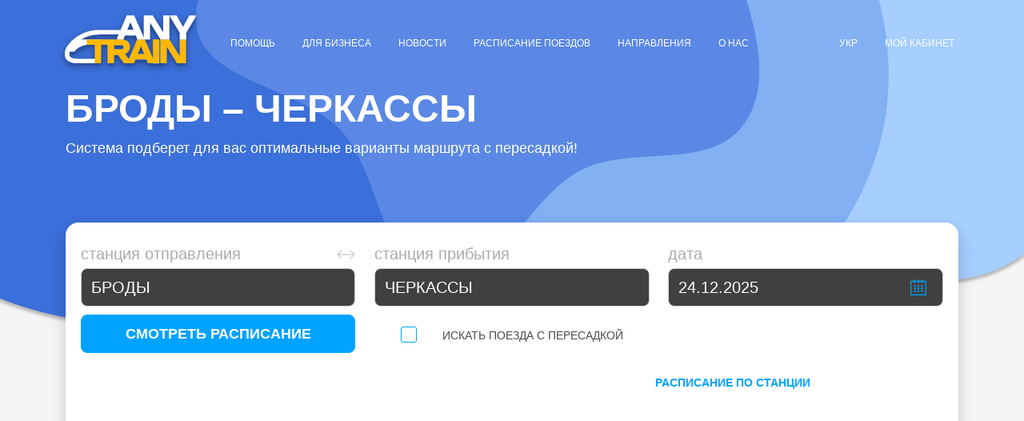

--- FILE ---
content_type: text/html; charset=utf-8
request_url: https://anytrain.com.ua/ru/raspisanie/stantsii/brodi-cherkassi-2218150-2208340.html
body_size: 11681
content:
<!DOCTYPE html>
<html lang="ru" prefix="og: http://ogp.me/ns#">
<head>

    <meta charset="utf-8">
    <meta name="viewport" content="width=device-width, initial-scale=1">

	<title>Купить ЖД билеты на поезд БРОДЫ – ЧЕРКАССЫ: Расписание и маршруты</title>
<meta name="description" content="Расписание поездов БРОДЫ – ЧЕРКАССЫ: актуальный график и маршрут движения поездов «Укрзалізниці». ⭐ Купить или забронировать билет на поезд БРОДЫ – ЧЕРКАССЫ. ⚡ Наличие и актуальные цены." >
<meta name="keywords" content="" >
<meta property="og:description" content="Расписание поездов БРОДЫ – ЧЕРКАССЫ: актуальный график и маршрут движения поездов «Укрзалізниці». ⭐ Купить или забронировать билет на поезд БРОДЫ – ЧЕРКАССЫ. ⚡ Наличие и актуальные цены." >
<meta property="og:title" content="Купить ЖД билеты на поезд БРОДЫ – ЧЕРКАССЫ: Расписание и маршруты" >
<meta property="og:image" content="/assets_2022/img/og/logo-bg_blue.webp" >
<meta property="og:url" content="https://anytrain.com.ua/ru/raspisanie/stantsii/brodi-cherkassi-2218150-2208340.html" >
<link rel="canonical" href="https://anytrain.com.ua/ru/raspisanie/stantsii/brodi-cherkassi-2218150-2208340.html">
<link rel="alternate" href="https://anytrain.com.ua/ru/raspisanie/stantsii/brodi-cherkassi-2218150-2208340.html" hreflang="ru">
<link rel="alternate" href="https://anytrain.com.ua/raspisanie/stantsii/brodi-cherkasi-2218150-2208340.html" hreflang="uk">
	<meta name="last-modified" content="Tue, 16 Dec 2025 04:00:26 +00:00 GMT" >
    <link rel="dns-prefetch" href="//google-analytics.com">
    <link rel="stylesheet" type="text/css" href="/assets_2022/bootstrap/css/bootstrap.min.css">
    <link rel="stylesheet" type="text/css" href="/assets_2022/jqueryUi/jquery-ui.css">
	        <link rel="stylesheet" type="text/css" href="/assets_2022/css/style-desktop.css?1762947083">
		    <script>window._siteVer="1762947071"; window._lang='ru'; window._langPrafix='/ru';</script>
            <script src="/script/minified/errorHandler.js?1762947071"></script>
        <script src="/script/minified/vendor.js?1762947083"></script>
        <script src="/script/minified/common.js?1762947083"></script>
	
    <link rel="shortcut icon" href="/favicon.ico">

    
    <!-- Google tag (gtag.js) analitics -->
    <script async src="https://www.googletagmanager.com/gtag/js?id=G-6ERQDZCXD8"></script>
    <script>
        window.dataLayer = window.dataLayer || [];
        function gtag(){dataLayer.push(arguments);}
        gtag('js', new Date());

        gtag('config', 'G-6ERQDZCXD8');

        // add google tag for confirming payment
        gtag('get', 'G-6ERQDZCXD8', 'client_id', (clientId) => {
            // console.log(['me', clientId]);
            window._mainGtag = clientId;
            let el = document.getElementById('ctl-gaClientId');
            if (el) {
                el.value = window._mainGtag;
            }
    });
    </script>

    <!-- Google Tag Manager -->
<script>(function(w,d,s,l,i){w[l]=w[l]||[];w[l].push({'gtm.start':
            new Date().getTime(),event:'gtm.js'});var f=d.getElementsByTagName(s)[0],
        j=d.createElement(s),dl=l!='dataLayer'?'&l='+l:'';j.async=true;j.src=
        'https://www.googletagmanager.com/gtm.js?id='+i+dl;f.parentNode.insertBefore(j,f);
    })(window,document,'script','dataLayer','GTM-WWSJ9WX');</script>
<!-- End Google Tag Manager -->

<script type="text/javascript">
    (function(c,l,a,r,i,t,y){
        c[a]=c[a]||function(){(c[a].q=c[a].q||[]).push(arguments)};
        t=l.createElement(r);t.async=1;t.src="https://www.clarity.ms/tag/"+i;
        y=l.getElementsByTagName(r)[0];y.parentNode.insertBefore(t,y);
    })(window, document, "clarity", "script", "ik7ke7wx2y");
</script>



</head>
<body class="">
<script>
    window._trainServices = [];
</script>
    
<!-- Google Tag Manager (noscript) -->
<noscript><iframe src="https://www.googletagmanager.com/ns.html?id=GTM-WWSJ9WX"
                  height="0" width="0" style="display:none;visibility:hidden"></iframe></noscript>
<!-- End Google Tag Manager (noscript) -->


    <div class="wrapper">

					<input id="lang" type="hidden" value="ru">
<input id="defaultLang" type="hidden" value="uk">
<div class="header ">

    <nav class="navbar navbar-expand-lg navbar-light">
        <div class="container p-0">
            <div class="d-flex align-items-center">
                <a class="navbar-brand" href="/ru"><img src="/assets_2022/img/logo_light.svg" alt="logo"></a>

                <ul class="navbar-nav me-auto mb-2 mb-lg-0 flex-wrap">
                    <li class="nav-item bground ">
                        <a class="nav-link" href=/ru/help>Помощь</a>
                    </li>
                    <li class="nav-item bground ">
                        <a class="nav-link" href=/ru/static/bezgotivkoviy-rozrahunok>Для бизнеса</a>
                    </li>

                    <li class="nav-item bground ">
                        <a class="nav-link" href=/ru/news>Новости</a>
                    </li>

                    <li class="nav-item bground ">
                        <a class="nav-link" href=/ru/raspisanie>Расписание поездов</a>
                    </li>

                      <li class="nav-item bground ">
                        <a class="nav-link" href=/ru/routes>Направления</a>
                    </li>

                    <li class="nav-item bground ">
                        <a class="nav-link" href=/ru/about>О нас</a>
                    </li>
                </ul>

            </div>

            <div class="collapse navbar-collapse" id="mobile-menu" style="flex-grow: unset">

                <ul class="navbar-nav me-auto flex-wrap mb-2 mb-lg-0 justify-content-end">
                                        
                        <li class="nav-item lang">
                            <a class="nav-link " href="https://anytrain.com.ua/raspisanie/stantsii/brodi-cherkasi-2218150-2208340.html">Укр</a>
                        </li>
<!--                        <li class="nav-item lang">
                            <a class="nav-link " href=""></a>
                        </li>
-->                        <li class="nav-item cabinet ">
                            <a class="nav-link" href=/ru/login>Мой кабинет</a>
                        </li>
                    <!--</div>-->
                </ul>

            </div>
        </div>
    </nav>

    <!--<div id='sailPeriod' style="visibility:hidden"></div>-->
    <div id='sailPeriod' style="visibility:hidden; display: none">90</div>

    <div class="container container-title">
        <h1>БРОДЫ &#8211; ЧЕРКАССЫ</h1>
        <p class="subtitle">Система подберет для вас оптимальные варианты маршрута с пересадкой!</p>
    </div>
</div>






		        <div class="container container-form">
	<div class="block block-form">
		<div id="search" class="block-content">
            <div id="searchForm" class="search-form">
				<div class="form-item">
					<label class="form-label">Станция отправления</label>
                    <!--<img class="swap-stations-arrow" src="/assets_2022/img/arrow.png" alt="Змінити напрямок" title="Зворотній напрямок">-->
                    <div class="swap-stations ctl-swap-stations-schedule"></div>
					<input type="text" class="form-control ui-autocomplete-input input-valid" name="stationFrom" placeholder="Станция отправления" value="БРОДЫ" autocomplete="off" data-tabindex="1" onclick="select()">
                    <input type="hidden" name="stationFromId" value="2218150">
                    <input type="hidden" name="stationFromValue" value="БРОДЫ">

				</div>
				<div class="form-item">
					<label class="form-label">Станция прибытия</label>
					<input type="text" class="form-control" name="stationTo" placeholder="Станция прибытия" value="ЧЕРКАССЫ" autocomplete="off" data-tabindex="2" onclick="select()">
                    <input type="hidden" name="stationToId" value="2208340">
                    <input type="hidden" name="stationToValue" value="ЧЕРКАССЫ">

				</div>
				<div class="form-item form-item-calendar">
					<label class="form-label">Дата</label>
                    <input type="text" id="trainOutDate" class="form-control departure calendar" name="date" value="24.12.2025" autocomplete="off" placeholder="дд.мм.гггг">
				</div>
				<div class="form-btn form-item">
					<button type="submit" class="btn btn-blue ctl-search-action">Смотреть расписание</button>
				</div>

                <div class="form-item transfer">
                    <input type="checkbox" class="form-check-input ctl-with-transfer" value="1">
                    <label class="form-check-label">Искать поезда с пересадкой</label>
                </div>

                <div class="form-item transfer transfer-mob hide-mob">
                    <label class="label hide">Ожидание от</label>
                    <select class="form-select hide" name="transferTimeMin">
                        <option disabled>Пересадка от</option>
                        <option value="15" selected>15 минут</option>
                        <option value="30">30 минут</option>
                        <option value="240">4 часов</option>
                        <option value="360">6 часов</option>

                    </select>
                </div>

                <div class="form-item transfer transfer-mob hide-mob">
                    <label class="label hide">Ожидание до</label>
                    <select class="form-select hide" name="transferTimeMax">
                        <option disabled>Пересадка до</option>
                        <option value="30">30 минут</option>
                        <option value="240">4 часов</option>
                        <option value="360" selected>6 часов</option>
                        <option value="720">12 часов</option>
                        <option value="1440">24 часов</option>
                    </select>
                </div>

                <div class="form-item transfer">
                    <a href="/ru/stantsii/0.html">Расписание по станции</a>
                </div>

            </div>
		</div>
	</div>
</div>
<div class="container">

    <div class="row">
        <div class="col-sm-12 col-lg-9 main">

            <div class="breadcrumbs">
			    <ul class="breadcrumbs-static" itemscope itemtype="https://schema.org/BreadcrumbList"><li itemprop="itemListElement" itemscope itemtype="https://schema.org/ListItem"><a itemprop="item" href="/ru/"><span itemprop="name">Главная</span></a><meta itemprop="position" content="1"></li><li itemprop="itemListElement" itemscope itemtype="https://schema.org/ListItem"><a itemprop="item" href="/ru/raspisanie"><span itemprop="name">Расписание</span></a><meta itemprop="position" content="2"></li><li itemprop="itemListElement" itemscope itemtype="https://schema.org/ListItem"><span itemprop="name">броды <span style="padding: 0 5px;">&gt;&gt;</span> черкассы</span><meta itemprop="position" content="3"></li></ul>            </div>

			<!-- list-advanced-add -->
<div id="scheduleWithTransfer" class="results schedule-results ctl-schedule-adv-results schedule-route schedule-route-adv mb-5" style="display: none">
    <div class="schedule-head ctl-schedule-data">

        <div class="train-info-block" style="justify-content: center">
            <div class="train-title">Поезд</div>
        </div>

        <div class="schedule-info-block route-title-block">
            <div class="route-title">Маршрут</div>
        </div>

        <div class="schedule-info-block departure-title">
            <div class="schedule-info">
                <div class="schedule-title">Отправление</div>
                <span class="ctl-remote-sort sort"></span>

                <div class="station-from ctl-station-from">
                    					<a href="/ru/raspisanie/stantsiya/brodi-2218150.html#searchForm"><span class="ctl-departure-city"></span></a>                                    </div>
            </div>
        </div>

        <div class="schedule-info-block transfer-title">
            <div class="schedule-info">
                <div class="schedule-title">Пересадка</div>
                <span class="ctl-remote-sort sort"></span>
            </div>
        </div>

        <div class="schedule-info-block arrival-title">
            <div class="schedule-info">
                <div class="schedule-title">Прибытие</div>
                <span class="ctl-remote-sort sort"></span>
                <div class="station-to ctl-station-to">
										<a href="/ru/raspisanie/stantsiya/cherkassi-2208340.html#searchForm"><span class="ctl-arrival-city"></span></a>                                    </div>
            </div>
        </div>

        <div class="search-item-choice" style="flex-basis: 14%;"></div>

    </div>

    <div class="ctl-schedule-adv">

        <div class="search-item ctl-empty-result justify-content-center" style="height: auto;">
            <h2 class="title-black mb-0">Ничего не было найдено!</h2>
        </div>

        <!--body data desktop-->
        <div class="schedule-item schedule-item-desktop" style="display: none"></div>
        <div class="ctl-train-sample-1 schedule-item schedule-item-desktop" style="display: none">
            <div class="d-flex flex-column justify-content-around">
                <div class="schedule-item-train">
                    <div class="item-train-type"><span class="train-number ctl-train-number-1 fw-bold"></span></div>

                </div>
                <div class="schedule-item-train">
                    <div class="item-train-type"><span class="train-number ctl-train-number-2 fw-bold"></span></div>
                </div>
            </div>


            <div class="d-flex flex-column justify-content-around">
                <div class="schedule-item-info route-info mb-3">
                    <div class="item-train-title">

                        <div class="show-route-1">
                            <span class="ctl-departure-station-1"></span> — <span class="ctl-arrival-station-1"></span>
                        </div>

                        <span class="ctl-regularity-1 regularity-info" style="/*display:none*/"></span>
                        <span class="ctl-duration" style="display:none"></span>
                    </div>
                </div>
                <div class="schedule-item-info route-info">
                    <div class="item-train-title">

                        <div class="show-route-2">
                            <span class="ctl-departure-station-2"></span> — <span class="ctl-arrival-station-2"></span>
                        </div>

                        <span class="ctl-regularity-2 regularity-info" style="/*display:none*/"></span>
                        <span class="ctl-duration" style="display:none"></span>
                    </div>
                </div>
            </div>

            <div class="schedule-item-info departure-info">
                <div class="search-item-info-schedule">
                    <div class="info-schedule-departure ctl-departure-time-1 fw-bold"></div>
                </div>
            </div>

            <div class="transfer-info d-flex flex-column justify-content-center">
                <select name="transferStations" style="width: 150px" class="mb-1"></select>
                <div class="d-flex justify-content-between"><span class="title">Прибытие</span><span class="ctl-arrival-time-1 fw-bold">---</span></div>
                <div class="d-flex justify-content-between"><span class="title">Ожидание</span><span class="ctl-transfer-time fw-bold">---</span></div>
                <div class="d-flex justify-content-between"><span class="title">Отправление</span><span class="ctl-departure-time-2 fw-bold">---</span></div>
            </div>

            <div class="schedule-item-info arrival-info">
                <div class="search-item-info-schedule">
                    <div class="info-schedule-arrival ctl-arrival-time-2 fw-bold"></div>
                </div>
            </div>

            <div class="search-item-choice flex-column justify-content-around">
                <button type="button" name="ctl-purchase-1" class="btn btn-white">Купить</button>
                <button type="button" name="ctl-purchase-2" class="btn btn-white">Купить</button>
            </div>

        </div>

    </div>

    <div class="block-button mt-50 justify-content-around pagination ctl-pagination" style="display: none">
        <button type="button" class="btn btn-blue ctl-prev">&lt;&lt; Предыдущие 20</button>
        <button type="button" class="btn btn-yellow ctl-next">Следующие<span class="ctl-next-amount"> &gt;&gt;</span></button>
    </div>

</div>


<div class="modal fade" id="train-route-modal" tabindex="-1" aria-hidden="true" style="height: 80%;">
	<div class="modal-dialog modal-dialog-centered train-route-modal">
		<div class="modal-content">
			<div class="modal-header">
				<h2 class="modal-title title-black">Маршрут поезда</h2>
				<button type="button" class="btn-close" data-bs-dismiss="modal" aria-label="Close"></button>
			</div>
			<div class="modal-body">

                <table class="table ctl-train-info">
                    <tbody>
                    <tr>
                        <td class="title">№ поезда:</td>
                        <td class="info ctl-train-number"></td>
                    </tr>
                    <tr>
                        <td class="title">Маршрут:</td>
                        <td class="info ctl-route"><span class="ctl-station-from"></span> — <span class="ctl-station-to"></span></td>
                    </tr>
                    <tr>
                        <td class="title">Отправление:</td>
                        <td class="info ctl-departure"></td>
                    </tr>
                    <tr>
                        <td class="title">Прибытие:</td>
                        <td class="info ctl-arrival"></td>
                    </tr>
                    <tr>
                        <td class="title">В пути:</td>
                        <td class="info ctl-duration"></td>
                    </tr>
                    </tbody>
                </table>

                <button type="button" class="btn btn-grey ctl-whole-route">Показать полный маршрут</button>
                <button type="button" class="btn btn-grey ctl-short-route" style="display:none">Показать короткий маршрут</button>
            </div>

            <div class="modal-table">
                <table class="table">
                    <tbody>
                    <tr>
                        <th class="item-station">Станция</th>
                        <th>Прибытие</th>
                        <th>Отправление</th>
                    </tr>
                    <tr class="bg-white ctl-station-sample" style="display:none">
                        <td class="item-station ctl-station"></td>
                        <td class="ctl-arrival"></td>
                        <td class="ctl-departure"></td>
                    </tr>
                    </tbody>
                </table>

			</div>
			<div class="modal-footer">
				<button type="button" class="btn btn-blue" data-bs-dismiss="modal">Закрыть</button>
			</div>
		</div>
	</div>
</div><!-- /list-advanced-add -->			<!-- route-list -->
<div class="block-title">
    <h2 class="title-black">Расписание поездов по маршруту        <span class="text-capitalize">броды</span> &#8211;
        <span class="text-capitalize">черкассы</span>
    </h2>
</div>

<div id="schedule" class="results schedule-results ctl-schedule-results schedule-route mb-5" style="">
    <div class="schedule-head ctl-schedule-data">

        <div class="train-info-block" style="justify-content: center">
            <div class="train-title">Поезд</div>
            <span class="sort ctl-sort"></span>

        </div>

        <div class="schedule-info-block route-title-block">
            <div class="route-title">Маршрут</div>
        </div>

        <div class="schedule-info-block departure-title">
            <div class="schedule-info">
                <div class="schedule-title">Отправление</div>

                <div class="station-from ctl-station-from">
					<a href="/ru/raspisanie/stantsiya/brodi-2218150.html#searchForm">броды</a>                </div>
                <span class="sort ctl-sort"></span>
            </div>
        </div>

        <div class="schedule-info-block arrival-title">
            <div class="schedule-info">
                <div class="schedule-title">Прибытие</div>
                <div class="station-to ctl-station-to">
					<a href="/ru/raspisanie/stantsiya/cherkassi-2208340.html#searchForm">черкассы</a>                </div>
                <span class="sort ctl-sort"></span>
            </div>
        </div>

        <div class="search-item-choice" style="flex-basis: 14%;"></div>

    </div>

    <div class="ctl-schedule">

        <div class="search-item ctl-empty-result justify-content-center" style="height: auto;">
            <h2 class="title-black mb-0">Ничего не было найдено!</h2>
        </div>

		
    </div>

</div>


<p>Обратный маршрут	<a class="text-capitalize" href="/ru/raspisanie/stantsii/cherkassi-brodi-2208340-2218150.html#searchForm">черкассы &#8211; броды</a></p>

<p>Популярные направления с города	<a class="text-capitalize" href="/ru/raspisanie/stantsiya/brodi-2218150.html#searchForm">броды</a></p>

<p>Популярные направления с города	<a class="text-capitalize" href="/ru/raspisanie/stantsiya/cherkassi-2208340.html#searchForm">черкассы</a></p>
<!-- /route-list -->

            <div class="wrapper-mobile">
			                </div>

        </div>

        <div class="col-sm-12 col-lg-3 aside">

			
			<div class="widget-support">
	<div class="widget-support-top">
		<div class="widget-support-top-text">
			<p class="widget-subtitle">Поддержка</p>

            <div class="widget-support-social">
                <a href="mailto:info@anytrain.com.ua" target="_blank" rel="nofollow">
                    <img src="/assets_2022/img/email_36.png" alt="Email" title="Email">
                </a>
                <a href="https://t.me/Anyrtaincomua_bot" target="_blank" rel="nofollow">
                    <img src="/assets_2022/img/social/telegram.svg" alt="Telegram" title="Telegram">
                </a>
                <a href="https://www.facebook.com/anytrain" target="_blank" rel="nofollow">
                    <img src="/assets_2022/img/fb-round.svg" alt="Facebook" title="Facebook">
                </a>
                <a href="https://www.instagram.com/sayt_prodaja_biletov/" target="_blank" rel="nofollow">
                    <img src="/assets_2022/img/insta.svg" alt="Instagram" title="Instagram">
                </a>
            </div>
            		</div>

	</div>
</div>
			<div id="sidebar" class="sidebar">

    <div class="block info-block ctl-login-info">
        <div class="block-title">
            <h2 class="">КАК КУПИТЬ БИЛЕТЫ НА ПОЕЗД</h2>
        </div>
        <div class="block-content">
			                <p>Теперь билеты на поезд <span class="dataline">БРОДЫ</span> &gt;&gt; 
                    <span class="dataline">ЧЕРКАССЫ</span> можно легко купить онлайн – Вы можете выбрать подходящий Вам поезд и место в привычной и спокойной обстановке, не спеша обдумав доступные варианты.
                </p>
                <p>На нашем сайте представлена полная информация о доступных поездах и наличии билетов на них с учетом необходимой даты. Информация о билетах на поезд <span class="dataline">БРОДЫ</span> &gt;&gt; 
                    <span class="dataline">ЧЕРКАССЫ</span> регулярно обновляется и соответствует информации, которую Вы привыкли получать в жд кассе.</p>
                <p>Чтобы узнать наличие билетов на поезд <span class="dataline">БРОДЫ</span> &gt;&gt; 
                    <span class="dataline">ЧЕРКАССЫ</span>, укажите необходимую дату отправления поезда и нажмите на кнопку "Искать билеты". Далее Вы увидите список доступных билетов на поезда.                     <br/>На нашем сайте Вы можете выбрать подходящие Вам места на поезд <span class="dataline">БРОДЫ</span> &gt;&gt; 
                    <span class="dataline">ЧЕРКАССЫ</span> – схемы вагонов являются правильными и актуальными. При наличии билетов Вы можете легко выбрать соседствующие места, если путешествуете в компании, либо же отдать предпочтение местам у окна или ближе к проходу при поездке на скоростных электричках.                     <br/>Так же обратите внимание, что билеты на поезд <span class="dataline">БРОДЫ</span> &gt;&gt; 
                    <span class="dataline">ЧЕРКАССЫ</span> различаются на верхние и нижние, что обозначено у нас на сайте – номер места с подчеркиванием снизу означает нижнюю полку (не четные номера – 1, 3, 5 и т.п), аналогично верхнее подчеркивание означает верхнюю полку (четные номера – 2, 4, 6 и т.п).                     <br/>Так же при покупке билета на поезд <span class="dataline">БРОДЫ</span> &gt;&gt; 
                    <span class="dataline">ЧЕРКАССЫ</span> Вы можете воспользоваться следующими услугами: купить дополнительный багаж, выбрать или отказаться от постели, оформить льготный билет на поезд для ребенка или студента и т.п.                     <br/>После выбора места Вам необходимо указать ФИО пассажира и контактные данные – номер телефона и адрес электронной почты. Далее идет оплата билета банковской картой. Оплаченный билет на поезд <span class="dataline">БРОДЫ</span> &gt;&gt; 
                    <span class="dataline">ЧЕРКАССЫ</span> Вы можете сразу скачать с сайта, также билет приходит на указанную электронную почту. Более того после первой покупки у Вас появляется свой личный кабинет, где хранятся все Ваши билеты и при необходимости Вы можете их скачать. </p>
							        </div>
    </div>

</div>
			    <div class="sidebar">
        <script async src="//pagead2.googlesyndication.com/pagead/js/adsbygoogle.js"></script>
        <!-- Adaptive_1 -->
        <ins class="adsbygoogle"
             style="display:block;max-height:320px;width:100%;"
             data-ad-client="ca-pub-8215823765013292"
             data-ad-slot="5138612394"
             data-ad-format="rectangle"
             ></ins>
        <script>
            (adsbygoogle = window.adsbygoogle || []).push({});
        </script>
    </div>

			<div class="block popular-questions">
    <div class="block-title">
        <h2 class="">Популярные вопросы</h2>
    </div>
                <div class="block-content">
            <ul>
                                    <li>
                        <a href="/ru/help/history">Как посмотреть купленные железнодорожные билеты?</a>
                    </li>
                                    <li>
                        <a href="/ru/help/days">За сколько дней до отправления можно приобрести билет?</a>
                    </li>
                                    <li>
                        <a href="/ru/help/bedclothes">Сколько стоит комплект постельного белья в поездах АО «Укрзализныця»?</a>
                    </li>
                                    <li>
                        <a href="/ru/help/purchase">Как заказать железнодорожные билеты</a>
                    </li>
                                    <li>
                        <a href="/ru/help/privileged">Можно ли купить онлайн льготный железнодорожный билет?</a>
                    </li>
                                    <li>
                        <a href="/ru/help/advanced">Как подобрать маршрут с пересадкой</a>
                    </li>
                                    <li>
                        <a href="/ru/help/renewalEPD">Возможно ли переоформить проездной документ?</a>
                    </li>
                                <li>
                    <a href="/ru/help" class="text-uppercase fw-bolder">Все темы</a>
                </li>
            </ul>
        </div>
    </div>

        </div>
    </div>
</div>

<!-- dialogs -->
<div id="overlay" class="overlay" style="display: none"></div>
<div id="loading" class="loading" style="display: none"></div>

<div class="modal fade" id="errorDialog" tabindex="-1" role="dialog"  aria-hidden="true">
    <div class="modal-dialog">
        <div class="modal-content">
            <div class="modal-header">
                <h3 class="ctl-error-title modal-title red">Ошибка</h3>
                <button type="button" class="btn-close" data-bs-dismiss="modal" aria-label="Close"></button>
            </div>
            <div class="modal-body">
                <div class="row">
                    <div class="col-xs-12">
                        <div class="modal-container">
                            <ul class="ctl-error-list" style="display: none">
                                <li class="ctl-error-sample" style="display: none"></li>
                            </ul>
                            <div class="ctl-error-content" style="display: none"></div>
                        </div>
                    </div>
                </div>
            </div> 
            <div class="modal-footer text-center">                
                <!--<button name="close" type="button" class="btn but monitor" data-dismiss="modal"></button>-->
                <button type="button" class="btn btn-blue" data-bs-dismiss="modal">Закрыть</button>
            </div>
        </div>
    </div>
</div>    
<div class="notification modal fade" id="messageDialog" tabindex="-1" role="dialog"  aria-hidden="true">
    <div class="modal-dialog">
        <div class="modal-content">
            <div class="modal-header">
                <h3 class="modal-title">Сообщение</h3>
                <button type="button" class="btn-close" data-bs-dismiss="modal" aria-label="Close"></button>
            </div>
            <div class="modal-body">
                <div class="row">
                    <div class="col-xs-12">
                        <div class="modal-container">
                            <ul style="margin-left: 20px">
                                <li class="ctl-message-sample" style="display: none"></li>
                            </ul>
                        </div>
                    </div>
                </div>
            </div>
            <div class="modal-footer text-center">
                <button type="button" class="btn btn-blue" data-bs-dismiss="modal">Продолжить</button>
            </div>
        </div>
    </div>
</div><div class="modal fade" id="confirmDialog" tabindex="-1" role="dialog"  aria-hidden="true">
    <div class="modal-dialog">
        <div class="modal-content">
            <div class="modal-header">
                <h3 class="modal-title">Подтверждение</h3>
                <button type="button" class="btn-close" data-bs-dismiss="modal" aria-label="Close"></button>
            </div>
            <div class="modal-body">
                <div class="row">
                    <div class="col-xs-12">
                        <div class="ctl-message modal-container">
                        </div>
                    </div>
                </div>
            </div> 
            <div class="modal-footer text-center">                
                <button name="confirm" type="button" class="btn btn-blue" style="margin:0;">Продолжить</button>
                <button type="button" class="btn btn-grey" data-bs-dismiss="modal">Отмена</button>
            </div>
        </div>
    </div>
</div><div class="modal fade" id="scheduleDialog" tabindex="-1" role="dialog"  aria-hidden="true">
    <div class="modal-dialog" role="document">
        <div class="modal-content">
            <div class="modal-header">
                <h4 class="modal-title">Маршрут поезда</h4>
                <button type="button" class="btn-close" data-bs-dismiss="modal" aria-label="Close"></button>
            </div>
            <div class="modal-body">
                <div class="row">
                    <div class="col-xs-12">
                        <table name="trainInfo" width="100%">
                            <tbody>
                                <tr>
                                    <td align="right" width="100"><b>№ поезда:</b>&nbsp;</td>
                                    <td name="trainNumber"></td>
                                </tr>

                                <tr>
                                    <td align="right"><b>Маршрут:</b>&nbsp;</td>

                                    <td name="route">
                                        <span name="stationFrom"></span>
                                        <span style="color:#b6271c">&gt;&gt;</span>
                                        <span name="stationTo"></span>
                                    </td>
                                </tr>

                                <tr>
                                    <td align="right"><b>Отправление:</b>&nbsp;</td>
                                    <td name="departure"></td>
                                </tr>

                                <tr>
                                    <td align="right"><b>Прибытие:</b>&nbsp;</td>
                                    <td name="arrival"></td>
                                </tr>

                                <tr>
                                    <td align="right"><b>В пути:</b>&nbsp;</td>
                                    <td name="duration"></td>
                                </tr>

                                <tr name="wholeRoute">
                                    <td colspan="2" align="right">
                                        <span name="wholeRoute" class="link">&lt;&lt; Показать полный маршрут &gt;&gt;</span>
                                        <span name="shortRoute" class="link">&lt;&lt; Показать короткий маршрут &gt;&gt;</span>
                                    </td>
                                </tr>
                            </tbody>
                        </table>

                        <div class="results">
                            <table name="stations" border="0" width="100%" class="text-center res">
                                <thead>
                                    <tr>
                                        <th>Станция</th>
                                        <th><span class="hidden-xs">Прибытие</span><span class="visible-xs">Приб.</span></th>
                                        <th><span class="hidden-xs">Отправление</span><span class="visible-xs">Отпр.</span></th>
                                    </tr>
                                </thead>

                                <tbody>
                                    <tr name="stationSample" style="display: none">
                                        <td name="station" style="text-align: left; font-weight: bold"></td>
                                        <td name="arrival"></td>
                                        <td name="departure"></td>
                                    </tr>
                                </tbody>
                            </table>
                        </div>
                    </div>    
                </div>
            </div> 
            <div class="modal-footer text-center">
                <button type="button" class="btn btn-blue" data-bs-dismiss="modal">Закрыть</button>
            </div>
        </div>
    </div>
</div>
<div class="modal fade" id="timetableDialog" tabindex="-1" role="dialog"  aria-hidden="true">
    <div class="modal-dialog">
        <div class="modal-content">
            <div class="modal-header">
                <h4 class="modal-title">График движения поезда</h4>
                <button type="button" class="btn-close" data-bs-dismiss="modal" aria-label="Close"></button>
            </div>
            <div class="modal-body">
                <div class="row">
                    <div class="col-xs-12" style="overflow-x: scroll;">
                        <table style="width: 100%">
                            <tbody>
                                <tr>
                                    <td style="text-align: right"><b>№ поезда:</b>&nbsp;</td>
                                    <td class="ctl-train-number"></td>
                                </tr>

                                <tr>
                                    <td style="text-align: right"><b>Маршрут:</b>&nbsp;</td>
                                    <td>
                                        <span class="ctl-departure-station text-capitalize"></span>
                                        <span>&ndash;</span>
                                        <span class="ctl-arrival-station text-capitalize"></span>
                                    </td>
                                </tr>
                                <tr>
                                    <td style="text-align: right"><b>Отправление:</b>&nbsp;</td>
                                    <td class="ctl-departure text-capitalize"></td>
                                </tr>

                                <tr>
                                    <td style="text-align: right"><b>Прибытие:</b>&nbsp;</td>
                                    <td class="ctl-arrival text-capitalize"></td>
                                </tr>

                                <tr>
                                    <td style="text-align: right"><b>В пути:</b>&nbsp;</td>
                                    <td class="ctl-duration"></td>
                                </tr>
                                
                                <tr>
                                    <td style="text-align: right"><b>Периодичность:</b>&nbsp;</td>
                                    <td class="ctl-timetable"></td>
                                </tr>                                
                            </tbody>
                        </table>                       
                    </div>    
                </div>
            </div> 
            <div class="modal-footer text-center">
                <button type="button" class="btn btn-blue" data-bs-dismiss="modal">Закрыть</button>
            </div>
        </div>
    </div>
</div>

<input id="cart" type="hidden" value="{&quot;ordersAmount&quot;:0,&quot;amount&quot;:0,&quot;carriagesAmount&quot;:0,&quot;orders&quot;:null}">

    <script src="/script/minified/schedule.js?1762947083"></script>
    <script src="/script/minified/handlerSchedule.js?1762947083"></script>
    <script src="/script/minified/scheduleResult.js?1762947083"></script>
					<div class="container footer">
    <div class="row">
        <div class="col-sm-12 col-md-3">
            <div class="footer-soc1al">
                <div class="logo">
                    <a href="/ru">
                        <img src="/assets_2022/img/dark_logo.png" alt="logo">
                    </a>
                </div>

                <div class='footer-app-icons'>
                    <a href="https://apps.apple.com/ua/app/anytrain/id6463077750?l=uk" rel="nofollow" target="_blank">
                        <img src="/assets_2022/img/social/appStore_ru.png"
                            title="Скачать в App Store"
                            alt="Скачать в App Store"
                        >
                    </a>
                    <a class="icon-apple" href="https://play.google.com/store/apps/details?id=com.anytrain&pli=1" rel="nofollow" target="_blank">
                        <img src="/assets_2022/img/social/playMarket.png"
                            title="Скачать в Play Market"
                            alt="Скачать в Play Market"
                        >
                    </a>
                    <a href="https://appgallery.huawei.com/app/C110218353" rel="nofollow" target="_blank">
                        <img src="/assets_2022/img/social/huawei-dwnld.png"
                            title="Скачать в Huawei App Gallery"
                            alt="Скачать в Huawei App Gallery">
                    </a>
                </div>

                <div class="social">
                    <a href="https://www.facebook.com/sharer.php?u=https://anytrain.com.ua/" rel="nofollow" target="_blank">
                        <img src="/assets_2022/img/fb-round.png" title="Поділитися в Facebook" alt="Поділитися в Facebook">
                    </a>
                    <a href="http://twitter.com/share?url=https://anytrain.com.ua/" rel="nofollow" target="_blank">
                        <img src="/assets_2022/img/twitter.png" title="Поділитися в Twitter" alt="Поділитися в Twitter">
                    </a>
                    <a href="https://www.youtube.com/channel/UClgogEa6RTGgdeDLNVYz6dQ" target="_blank" rel="nofollow">
                        <img src="/assets_2022/img/youtube.svg" alt="YouTube" title="YouTube">
                    </a>

                </div>
            </div>

        </div>
        <div class="col-sm-12 col-md-9">
            <div class="footer-top">
                <div class="copyright">
                    © 2013-2025 anytrain.com.ua <br>Все права защищены.                </div>
                <div class="payment-cards">
                    <img src="/assets_2022/img/visa.png" alt="visa">
                    <img src="/assets_2022/img/mastercard.png" alt="mastercard">
                </div>
            </div>
            <div class="row footer-menu">
                <div class="col-sm-12 col-md-4">
                    <div class="block">
                        <div class="block-content">
                            <div class="block-subtitle">
                                <p>Популярные направления</p>
                            </div>
                            <ul>
																	                                        <li><a href="/ru/raspisanie/stantsii/kiev-lvov-2200001-2218000.html">Киев-Пасс. - Львов</a></li>

									                                        <li><a href="/ru/raspisanie/stantsii/kiev-harkov-2200001-2204001.html">Киев-Пасс. - Харьков-Пасс.</a></li>

									                                        <li><a href="/ru/raspisanie/stantsii/kiev-dnepr-2200001-2210700.html">Киев-Пасс. - Днепр-Главный</a></li>

									                                        <li><a href="/ru/raspisanie/stantsii/lvov-kiev-2218000-2200001.html">Львов - Киев-Пасс.</a></li>

									                                        <li><a href="/ru/raspisanie/stantsii/harkov-kiev-2204001-2200001.html">Харьков-Пасс. - Киев-Пасс.</a></li>

									                                        <li><a href="/ru/raspisanie/stantsii/odessa-lvov-2208001-2218000.html">Одесса-Главная - Львов</a></li>

									                                        <li><a href="/ru/raspisanie/stantsii/poltava-kiev-2204580-2200001.html">Полтава-Киевская - Киев-Пасс.</a></li>

																	
                            </ul>
                        </div>
                    </div>
                </div>
                <div class="col-sm-12 col-md-4">
                    <div class="block">
                        <div class="block-content">
                            <div class="block-subtitle">
                                <p>Расписания маршрутов</p>
                            </div>
                            <ul>
																	                                        <li><a href="/ru/raspisanie/stantsii/kiev-lvov-2200001-2218000.html">Киев-Пасс. - Львов</a></li>
									                                        <li><a href="/ru/raspisanie/stantsii/kiev-harkov-2200001-2204001.html">Киев-Пасс. - Харьков-Пасс.</a></li>
									                                        <li><a href="/ru/raspisanie/stantsii/kiev-dnepr-2200001-2210700.html">Киев-Пасс. - Днепр-Главный</a></li>
									                                        <li><a href="/ru/raspisanie/stantsii/lvov-kiev-2218000-2200001.html">Львов - Киев-Пасс.</a></li>
									                                        <li><a href="/ru/raspisanie/stantsii/harkov-kiev-2204001-2200001.html">Харьков-Пасс. - Киев-Пасс.</a></li>
									                                        <li><a href="/ru/raspisanie/stantsii/odessa-lvov-2208001-2218000.html">Одесса-Главная - Львов</a></li>
									                                        <li><a href="/ru/raspisanie/stantsii/poltava-kiev-2204580-2200001.html">Полтава-Киевская - Киев-Пасс.</a></li>
																	                            </ul>
                        </div>
                    </div>
                </div>
                <div class="col-sm-12 col-md-4">
                    <div class="block">
                        <div class="block-content">
                            <div class="block-subtitle">
                                <p>Вокзалы Украины</p>
                            </div>
                            <ul>
																	                                        <li><a href="/ru/raspisanie/stantsiya/kiev-pass-2200001.html#searchForm">Киев-Пасс.</a></li>
									                                        <li><a href="/ru/raspisanie/stantsiya/odessa-glavnaya-2208001.html#searchForm">Одесса-Главная</a></li>
									                                        <li><a href="/ru/raspisanie/stantsiya/lvov-2218000.html#searchForm">Львов</a></li>
									                                        <li><a href="/ru/raspisanie/stantsiya/harkov-pass-2204001.html#searchForm">Харьков-Пасс.</a></li>
									                                        <li><a href="/ru/raspisanie/stantsiya/dnepr-glavniy-2210700.html#searchForm">Днепр-Главный</a></li>
									                                        <li><a href="/ru/raspisanie/stantsiya/herson-2208530.html#searchForm">Херсон</a></li>
									                                        <li><a href="/ru/raspisanie/stantsiya/ujgorod-2218095.html#searchForm">Ужгород</a></li>
									                                        <li><a href="/ru/raspisanie/stantsiya/lutsk-2218060.html#searchForm">Луцк</a></li>
																	
                            </ul>
                        </div>
                    </div>
                </div>
            </div>

            <hr>

            <div class="col-sm-12">
                <ul class="footer-bottom">
                    <!-- <li><a href=/ru/news>Новости</a></li>
                    <li><a href=/ru/raspisanie>Расписание поездов</a></li>
                    <li><a href=/ru/routes>Направления</a></li>
                    <li><a href=/ru/about>О нас</a></li> -->
                    <li><a href=/ru/agreement>Договор об оказании услуг (публичная оферта)</a></li>
                    <li><a href=/ru/static/privacy-policy>Политика конфиденциальности</a></li>
                </ul>
            </div>

        </div>

    </div>

</div>
		
    </div>

	
            <script src="/script/minified/script.js?1762947083"></script>
        </body>
</html>


--- FILE ---
content_type: text/html; charset=utf-8
request_url: https://www.google.com/recaptcha/api2/aframe
body_size: 149
content:
<!DOCTYPE HTML><html><head><meta http-equiv="content-type" content="text/html; charset=UTF-8"></head><body><script nonce="X7XeqkEls3U0_BdG2CbSOA">/** Anti-fraud and anti-abuse applications only. See google.com/recaptcha */ try{var clients={'sodar':'https://pagead2.googlesyndication.com/pagead/sodar?'};window.addEventListener("message",function(a){try{if(a.source===window.parent){var b=JSON.parse(a.data);var c=clients[b['id']];if(c){var d=document.createElement('img');d.src=c+b['params']+'&rc='+(localStorage.getItem("rc::a")?sessionStorage.getItem("rc::b"):"");window.document.body.appendChild(d);sessionStorage.setItem("rc::e",parseInt(sessionStorage.getItem("rc::e")||0)+1);localStorage.setItem("rc::h",'1766555735263');}}}catch(b){}});window.parent.postMessage("_grecaptcha_ready", "*");}catch(b){}</script></body></html>

--- FILE ---
content_type: text/css
request_url: https://anytrain.com.ua/assets_2022/css/style-desktop.css?1762947083
body_size: 15286
content:
/*@import url('https://fonts.googleapis.com/css2?family=Roboto:ital,wght@0,300;0,400;0,500;0,700;1,400&display=swap&');*/
/*test*/
@font-face {
    font-family: "Roboto";
    font-style: normal;
    font-weight: 400;
    font-display: swap;
    src: local("Roboto"),
    url("/assets_2022/fonts/Roboto-Regular.ttf") format("ttf");
}
@font-face {
    font-family: "Roboto";
    font-style: normal;
    font-weight: bold;
    font-display: swap;
    src: local("Roboto"),
    url("/assets_2022/fonts/Roboto-Bold.ttf") format("ttf");
}
@font-face {
    font-family: "Roboto";
    font-style: normal;
    font-weight: 500;
    font-display: swap;
    src: local("Roboto"),
    url("/assets_2022/fonts/Roboto-Medium.ttf") format("ttf");
}
@font-face {
    font-family: "Roboto";
    font-style: italic;
    font-weight: 400;
    font-display: swap;
    src: local("Roboto"),
    url("/assets_2022/fonts/Roboto-Italic.ttf") format("ttf");
}
.wrapper {
    max-width: 1440px;
    margin-left: auto;
    margin-right: auto;
    padding-bottom: 56px;
    background: url("../img/background_bottom.png") #F5F5F5 no-repeat bottom;
    padding-left: 10px;
    padding-right: 10px;
    overflow: hidden;
}
.header {
    height: auto;
    min-height: 406px;
    background: url("../img/background_top.png") #F5F5F5 no-repeat top;
    margin-left: -15px;
    margin-right: -15px;
}
body {
    font-family: 'Roboto', Arial, Helvetica, sans-serif;
}
h1, h2, h3 {
    font-family: 'Roboto', Arial, Helvetica, sans-serif;
    font-style: normal;
}
h1 {
    font-weight: 700;
    font-size: 48px;
    color: #fff;
}
h2 {
    font-size: 30px;
    font-weight: 700;
    line-height: 35px;
    color: #00A3FF;
}
h3 {
    font-size: 22px;
    font-weight: 700;
    color: #585A5A;
}
.subtitle {
    font-size: 18px;
    font-weight: 300;
    color: #fff;
}

/*block*/
.block {
    margin-bottom: 56px;
}
.block-title h2 {
    font-size: 30px;
    font-weight: 700;
    color: #00A3FF;
    margin-bottom: 32px;
}
.block-title span.black,
h2.title-black {
    /*color: #585A5A;*/
    color: #404040;
}

/* >>> Info panels */

.block-message {
    padding: 32px;
    color: #808080;
    background: #FFFFFF;
    border: 1px solid #00A3FF;
    box-sizing: border-box;
    box-shadow: 0 6px 16px rgba(0, 0, 0, 0.1), 0 12px 24px rgba(0, 0, 0, 0.1);
    border-radius: 8px;
}

.block-message .block-subtitle {
    font-size: 30px;
    font-weight: 700;
    color: #00A3FF;
    text-transform: uppercase;
}

/*
.block-warning .block-content {
    color: #808080;
}
*/

.block-message-warning {
    border-color: #FF0000;
}

.block-message-warning .block-subtitle {
    color: #FF0000;
}

.block-message-success {
    border-color: #00A47F;
}

.block-message-success .block-subtitle {
    color: #00A47F;
}

/* <<< Info panels */

.block-content {
    color: #404040;
}
.block-article {
    text-align: justify;
}

.block-content-card {
    margin-right: -5px;
    margin-left: -5px;
}
.block-content-card .block-card-img {
    max-width: 300px;
    display: flex;
    /*flex-grow: 1;*/
    margin: auto;
}
.block-card-text {
    display: flex;
    flex-grow: 3;
}
.ticket-city .block-card-text a {
    font-weight: 500;
    text-transform: uppercase;
    color: #585A5A;
    padding: 16px 0 24px;
}
.news .block-card-text {
    font-weight: 400;
    color: #808080;
    padding: 24px;
    flex-direction: column;
}
.news .block-card-text p.date {
    font-size: 16px;
    font-weight: 500;
    color: #FFB800;
    margin: 16px 20px 16px 0;
}
.news .block-card-text h3 {
    margin-bottom: unset;
}
.block-card {
    flex-basis: 50%;
    padding: 5px;
 }
.news .block-card,
.info-block,
.popular-questions,
.ticket-search-filter,
.ticket-search-filter-mob,
.frequently-questions {
    background: #FFFFFF;
    box-shadow: 0px 6px 16px rgba(0, 0, 0, 0.1), 0px 12px 24px rgba(0, 0, 0, 0.1);
    border-radius: 8px;
    margin-bottom: 15px;
    overflow: hidden;
}
.frequently-questions,
.popular-questions,
.info-block,
.ticket-search-filter,
.ticket-search-filter-mob {
    padding: 20px;
}
.ticket-search-filter,
.ticket-search-filter-mob {
    margin: 32px auto;
}
.ticket-search-filter-btn {
    display: none;
}
.block-img {
    margin: 32px auto;
}
.block-button {
    display: flex;
    justify-content: space-between;
}
/*
.news .block-card-text img {
    max-width: 300px;
    float: left;
    margin: 0 20px 20px 0;
}
*/
.news .share-btns {
    display: flex;
    align-items: center;
}
.news .share-btns .a2a_svg {
    width: 24px;
    height: 24px;
}
/*
.news .block-card-img img {
    width: 290px;
}
*/
.news-list-image {
    width: 290px;
}

/*---*/

/*ticket-search*/
.ticket-search .search-title {
    display: flex;
    font-size: 14px;
    font-weight: 700;
    color: #585A5A;
    padding: 0 15px;
    margin-bottom: 16px;
}
.ticket-search .search-title .info-title {
    font-weight: 400;
}
.ticket-search .train-title {
    display: flex;
    flex-direction: column;
    /*flex-grow: 1;*/
    width: 250px;
    margin-right: 20px;
    justify-content: space-between;
}

.ticket-search .search-item-train {
    display: flex;
    justify-content: space-between;
    flex-direction: column;
    width: 250px;
    margin-right: 20px;
}
.search-item-train .item-train-type {
    font-size: 14px;
    font-weight: 400;
    color: #585A5A;
}
.search-item-train .train-number {
    font-size: 14px;
    font-weight: 700;
    color: #000;
}
.search-item-train .item-train-title {
    font-size: 14px;
    font-weight: 400;
    color: #00A3FF;
    text-transform: capitalize;
    cursor: pointer;
}
.search-item-train .item-train-route button,
.search-item-train .item-train-route a,
.schedule-results .schedule-item-train button,
.schedule-accordion .item-train-route button,
.schedule-accordion .show-route-btn,
.schedule-results .schedule-item-train button,
.schedule-accordion .item-train-route button,
.schedule-accordion .show-route-btn,
.news .news-item button,
.admin-order .train-info-mobile button {
    background-color: #D8D8D8;
}
.search-item-train .item-train-route button,
.search-item-train .item-train-route a,
.schedule-results .schedule-item-train button,
.schedule-accordion .item-train-route button,
.schedule-accordion .show-route-btn,
#admin .news button,
.admin-order .train-info-mobile button,
#messageDialog .refund-action {
    width: 120px;
    display: inline-block;
    border-radius: 3px;
    text-align: center;
    color: #fff;
    font-size: 14px;
    font-weight: 500;
    border: none;
}
#messageDialog .refund-action.bg-red:disabled,
#messageDialog .refund-action.bg-red:disabled:hover {
    background-color: #ea8181;
    cursor: unset;
}
#messageDialog .refund-action.bg-red:hover {
    background-color: #da0000;
}
#messageDialog .refund-action.bg-yellow:hover {
    background-color: #fdc533;
}
#messageDialog .refund-action.bg-blue:hover {
    background-color: #3B6FD9;
}
#messageDialog div.refund {
    margin-left: 35px;
}
#messageDialog div.refund .invalid-feedback {
    color: #da0000;
    font-size: 12px;
}
.search-item-train .item-train-route button:hover,
.search-item-train .item-train-route a:hover,
.schedule-results .schedule-item-train button:hover,
.news button.create-action:hover {
    background-color: #ffc941;
    transition: .5s;
}
.news button.create-action {
    background-color: #FFB800;
}
.item-train-title-mob {
    display: none;
}
.search-item-info {
    display: flex;
    flex-direction: column;
    justify-content: space-between;
    /*flex-grow: 2;*/
    width: 260px;
    margin-right: 20px;
}
.search-title .schedule-title {
    width: 260px;
    display: flex;
    justify-content: space-between;
    margin-right: 20px;
}
.search-item-info-schedule {
    display: flex;
    justify-content: space-between;
}
.ticket-search .search-item-info-schedule .info-schedule-departure,
.ticket-search .search-item-info-schedule .info-schedule-arrival,
.ticket-item-warning .block-title,
.schedule-results .search-item-info-schedule .info-schedule-arrival,
.schedule-results .search-item-info-schedule .info-schedule-departure {
    font-size: 18px;
    font-weight: 700;
    color: #000;
}
.search-item-info-schedule .info-schedule-duration {
    font-size: 13px;
    font-weight: 400;
    color: #585A5A;
}
.search-item-info-schedule .info-schedule-duration {
    font-size: 13px;
    font-weight: 400;
    color: #585A5A;
    line-height: 27px;
}
.search-item-info-line {
    background: transparent url(../img/search-item-info-line.png);
    height: 4px;
    width: 260px;
}
.search-item-info-route {
    display: flex;
    justify-content: space-between;
}
.search-item-info-route .info-route-departure,
.search-item-info-route .info-route-arrival {
    font-size: 14px;
    font-weight: 400;
    color: #585A5A;
    text-transform: capitalize;
}
.search-item-price {
    display: flex;
    flex-direction: column;
    flex-grow: 2;
    justify-content: space-around;
}
.search-item-price-item {
    display: flex;
    justify-content: space-between;
}
.search-item-choice {
    display: flex;
    /* flex-direction: row; */
    justify-content: flex-end;
    align-items: center;
    flex-grow: 1;
}
.search-item-price-item .type {
    font-size: 13px;
    font-weight: 400;
    color: #7B7B7B;
    display: flex;
    justify-content: left;
    /*flex-grow: 2;*/
    /*min-width: 130px;
    flex-basis: 40%;*/
    flex-basis: 33%;
}
.search-item-price-item .search-item-place {
    font-size: 14px;
    font-weight: 600;
    color: #000;
    display: flex;
    justify-content: center;
    /*flex-grow: 1;*/
    flex-basis: 33%;
}
.search-item-price-item .price {
    font-size: 14px;
    font-weight: 500;
    color: #FFB800;
    display: flex;
    justify-content: left;
    /*flex-grow: 1;*/
    flex-basis: 33%;
}
.stickers-block {
    padding-right: 15px;
    position: absolute;
    width: 966px;
    text-align: right;
}
.sticker {
    display: inline-block;
    padding: 5px 10px;
    font-size: 13px;
    font-weight: 400;
    line-height: 16px;
    color: #fff;
    text-align: center;
    white-space: nowrap;
    vertical-align: baseline;
    margin-left: 8px;
    position: relative;
    top: -9px;
}
.stickers span {
    padding: 5px 10px;
    display: inline-block;
}
.bg-sticker-green {
    background-color: #72B62B;
}
.bg-sticker-blue {
    background-color: #00A3FF;
}
.bg-sticker-purple {
    background-color: #B43FEB;
}
.bg-sticker-green:before,
.bg-sticker-blue:before,
.bg-sticker-purple:before {
    content: '';
    border-style: solid;
    border-width: 0px 0px 9px 8px;
    position: relative;
    top: -20px;
    right: 18px;
}
.bg-sticker-green:before {
    border-color: transparent transparent #588a24 transparent;
}
.bg-sticker-blue:before {
    border-color: transparent transparent #0e85c8 transparent;
}
.bg-sticker-purple:before {
    border-color: transparent transparent #8a28b8 transparent;
}
/*---*/

/*choice-seat block*/
.choice-seat-info,
.train-info-block,
.route-info-block,
.choice-seat-item {
    display: flex;
    justify-content: space-between;
}
.choice-seat-item {
    font-size: 16px;
    font-weight: 400;
    /*line-height: 20px;*/
    color: #000;
}
.choice-seat-item .seat-info {
    display: flex;
}
.choice-seat-item .seat-info-col {
    display: flex;
    flex-direction: row;
}
.choice-seat-info {
    font-size: 18px;
    font-weight: 600;
    /*line-height: 20px;*/
    color: #000;
    margin: 32px 0;
}
.choice-seat-info .train-type {
    font-weight: normal;
}
.train-info-block,
.route-info-block {
    flex-direction: column;
}
.route-info {
    text-transform: capitalize;
}
.train-info-block {
    margin-right: 20px;
}
.choice-seat-wrap {
    padding: 15px;
    background-color: #fff;
    box-shadow: 0px 2px 6px rgba(0, 0, 0, 0.25);
    margin-bottom: 3px;
}
.choice-seat .carriage-title,
.choice-seat .seat-info-title,
.choice-seat .seat-info-value,
.choice-seat .price-info-title,
.choice-seat .carriage-charline {
    padding-right: 10px;
}
.item-info-carriage {
    flex-basis: 15%;
}
.item-info-seat {
    flex-basis: 70%;
}
.seat-item-choice {
    display: flex;
    flex-direction: column;
    justify-content: center;
}
.carriage-type,
.price-info-block,
.choice-seat .station-from a,
.choice-seat .station-to a,
.schedule-info .station-from,
.schedule-info .station-to {
    font-size: 14px;
}
.price-info-block {
    color: #585A5A;
}
.train-title,
.route-title,
.schedule-title {
    font-size: 14px;
    font-weight: normal;
    color: #585A5A;
}
.choice-seats-scheme {
    /*background: url(../img/scheme.png) no-repeat center;*/
    /*!*height: 120px;*!*/
    /*margin: 5px auto;*/
    width: 100%;
    margin-left: 7rem;
    height: 110px;
    background-repeat: no-repeat;
    position: relative;
}
.choice-seat-item-img {
    padding: 50px 0;
}
/*---*/

/*ticketing*/
.ticket-item-head,
.order .total-price-value {
    font-size: 20px;
    font-weight: 700;
}
.ticket-item-head {
    display: flex;
    text-transform: uppercase;
    justify-content: space-between;
}
.ticket-item-head .ticket-title {
    padding-right: 10px;
}
.ticketing .ticket-item-data,
.ticketing .train-title,
.order .ticket-item-data,
.order .train-title,
.order .carriage-data {
    font-size: 14px;
    font-weight: 400;
    color: #1F1F1F;
}
.ticketing .price-data {
    font-size: 20px;
    font-weight: 700;
    color: #000;
}
.ticketing input.form-control {
    font-weight: 600;
    font-size: 18px;
    color: #585A5A;
    line-height: 26px;
}
.ticketing .form-control {
    width: 420px;
}
.ticketing .ticket-item-filter {
    margin-left: 107px;
}
.ticketing .ticket-item-passenger .form-label {
    color: #404040;
    font-size: 15px;
    font-weight: 600;
    margin: 0 15px 0 0;
}
.ticketing .form-item-input-child .calendar {
    background: url(../img/calendar_20.png)#fff no-repeat center right 10px !important;
    width: 155px;
}
.ticketing .form-item-input-child,
.ticketing .form-item-input-student {
    display: flex;
    position: relative;
/*    width: 300px;*/
    margin: 10px 0 20px;
    flex-direction: column;
}
.ticketing .form-item-input-child {
    /*left: -141px;*/
}
.ticketing .form-item-input-student {
    /*left: -116px;*/
}
.ticketing .form-item-input-student .form-control {
    width: 155px;
}
.privacy {
    background: #00A47F;
    box-shadow: 0px 6px 16px rgba(0, 0, 0, 0.1), 0px 12px 24px rgba(0, 0, 0, 0.1);
    border-radius: 8px;
    padding: 30px 15px;
    margin-bottom: 32px;
}
.privacy .block-card-img {
    margin: 0 20px 0 10px;
    align-self: center;
    flex-shrink: 1;
}
.privacy .block-card-text {
    flex-shrink: 3;
}
.privacy .block-card-text p {
    color: #fff;
}
.privacy .block-card-text p:first-child {
    font-size: 18px;
    font-weight: 700;
}
.privacy .block-card-text p:last-child {
    font-size: 16px;
    font-weight: 400;
    margin-bottom: unset;
}
/*---*/

/*order*/
.order input.form-control {
    width: 440px;
    font-size: 18px;
    color: #585A5A;
}
.order .input-field {
    display: flex;
    justify-content: flex-end;
    flex-direction: row;
}
.order .passenger-data {
    font-size: 18px;
    font-weight: 700;
}
.order .ticket-options-data,
.order .form-label {
    font-size: 15px;
}
.order .passenger-data,
.order .ticket-options-data,
.order .form-label {
    color: #404040;
}
.order .ticket-item-info {
    line-height: 23px;
}
.order .train-data {
    /*display: flex;*/
}
.order .train-title,
.order .train-number,
.order .station-from {
    margin-right: 5px;
}
.order .price-data,
.order .ticket-timer-value {
    font-size: 20px;
    font-weight: 700;
}
.order .price-data {
    color: #000;
}
.order .ticket-timer-value {
    color: #FFB800;
}
.order .order-price-block {
    display: flex;
    justify-content: right;
    align-items: end;
}
.order .form-label {
    font-weight: 600;
    display: flex;
    align-items: center;
    margin-right: 10px;
    margin-bottom: unset;
    line-height: 38px;
}
.order .form-check-label {
    font-size: 16px;
    font-weight: 500;
    color: #4A4A4A;
    margin-left: 15px;
}
.order .form-check-input {
    top: -3px;
    position: relative;
}
/*---*/

/*accordion*/
.accordion .accordion-button,
.ticket-search-filter h3,
.ticket-search-filter-mob h3 {
    font-weight: 700;
    font-size: 18px;
    color: #585A5A;
}
.accordion .accordion-button {
    text-transform: uppercase;
}
.accordion .accordion-body {
    padding: 40px 24px 24px;
}
.accordion .accordion-body .block {
    margin-bottom: unset;
}
.accordion-questions li {
    margin-bottom: 15px;
}
.accordion-questions a.faq-link {
    font-size: 18px;
    font-weight: 500;
    color: #00A3FF;
    line-height: 23px;
    cursor: pointer;
}
.accordion .accordion-body li::marker {
    color: #00A3FF;
}
.accordion .accordion-body .block-content .faq-content ul > li::marker {
    color: #1F1F1F;
}
.accordion .accordion-item {
    margin: 20px auto;
    /*box-shadow: 0px 6px 16px rgb(0 0 0 / 10%), 0px 12px 24px rgb(0 0 0 / 10%);
    border-radius: 8px;*/

    box-shadow: 0 8px 16px rgba(0, 0, 0, 0.1);
    border-radius: 4px;
}
 .accordion .accordion-item .accordion-button {
     border-radius: 8px;
 }
.accordion .accordion-button:focus {
    border-color: unset;
    box-shadow: none;
}
.accordion .accordion-button:not(.collapsed) {
     background-color: #F5F5F5;
 }
.accordion .block-content {
    list-style: none;
    padding: 20px 0;
}
.accordion .block-content li > p,
.accordion .block-content .faq-content > p {
    font-size: 16px;
    font-weight: 400;
    color: #1F1F1F;
}
.accordion .block-content .faq-content a {
    font-weight: unset;
}
/*---*/

/*breadcrumbs*/
ul.breadcrumbs,
ul.breadcrumbs a,
ul.breadcrumbs-static,
ul.breadcrumbs-static a {
    font-size: 14px;
    color: #808080;
    text-decoration: unset;
    font-weight: normal;
}
ul.breadcrumbs a:hover,
ul.breadcrumbs a:focus,
ul.breadcrumbs a:active,
ul.breadcrumbs-static a:hover,
ul.breadcrumbs-static a:focus,
ul.breadcrumbs-static a:active {
    color: #00A3FF;
    text-decoration: unset;
}
ul.breadcrumbs,
ul.breadcrumbs-static {
    display: flex;
    list-style: none;
    padding-left: 0;
    margin-bottom: 32px;
    text-transform: capitalize;
}
ul.breadcrumbs-static li:after {
    content: '>';
    padding: 0 5px;
}
ul.breadcrumbs li:last-child:after,
ul.breadcrumbs-static li:last-child:after {
    content: '';
}
/*---*/

/*bc-stages*/
.bc-stages {
    display: flex;
    list-style: none;
    padding-left: 0;
    margin-bottom: 32px;

}
.bc-stages span {
    font-size: 14px;
    color: #C4C4C4;
    text-transform: uppercase;
    cursor: unset;
}
ul.bc-stages li.active span {
    font-weight: 700;
    color: #404040;
    cursor: pointer;
}
ul.bc-stages li:before {
    content: '\2014';
    margin: 0 5px;
    line-height: 18px;
    color: #C4C4C4;
}
ul.bc-stages li:after {
    content: unset;
}
ul.bc-stages li.active:after {
    content: "";
    position: relative;
    padding: 0px 3px;
    width: 4px;
    height: 15px;
    border-bottom: 2px solid #404040;
    border-right: 2px solid #404040;
    transform: rotate(45deg);
    display: inline-block;
    margin-left: 10px;
}
ul.bc-stages li:first-child:before,
ul.bc-stages li:last-child:after{
    display: none;
}
/*---*/

/*customs block*/
.ticket-search span.subtitle {
    font-size: 24px;
    font-weight: 400;
    color: #808080;
}
.popular-item,
.search-item,
.ticket-item {
    background: #FFFFFF;
    box-shadow: 0px 2px 6px rgba(0, 0, 0, 0.25);
    border-radius: 6px;
    display: flex;
    justify-content: space-between;
}
.popular-item,
.search-item {
    padding: 15px;
}
.ticket-item {
    padding: 25px;
}
.popular-item {
    height: 47px;
    margin-bottom: 3px;
}
.search-item {
    margin-bottom: 16px;
    height: 120px;
    border: 2px solid transparent;
}
.search-item:hover,
.search-item:active,
.search-item:focus {
    border: 2px solid #00A3FF;
}
.popular-item p.route {
    font-weight: 500;
    font-size: 18px;
    color: #585A5A;
    line-height: 20px;
    text-transform: uppercase;
}
.popular-item p.price {
    font-weight: 500;
    font-size: 16px;
    line-height: 20px;
    color: #FFB800;
}
/*---*/

/*footer*/
.footer {
    padding: 32px 32px 0;
    background-color: #fff;
    border-radius: 8px;
    box-shadow: 0px 6px 16px rgb(0 0 0 / 10%), 0px 12px 24px rgb(0 0 0 / 10%);
}
.footer .block {
    margin-bottom: unset;
}
.footer .block .block-subtitle {
    font-weight: 700;
    font-size: 16px;
    color: #585A5A;
    text-transform: uppercase;
}
.footer .block ul {
    list-style: none;
    padding-left: 0;
}
.footer .block a,
.ticket-item-warning a {
    font-weight: 400;
}
.footer-top {
    display: flex;
    justify-content: space-between;
    margin-bottom: 30px;
}
.footer-top .payment-cards img {
    margin-left: 30px;
}
.footer .copyright {
    font-weight: 400;
    font-size: 14px;
    color: #585A5A;
}
.copyright-mob,
.payment-cards-mob {
    /*display: none;*/
}
.footer-soc1al {
    height: 100%;
    display: flex;
    flex-direction: column;
    justify-content: space-between;
    align-items: center;
    padding-bottom: 20px;
}
.footer-soc1al img {
    margin: 0 10px;
}
.footer-app-icons {
    display: flex;
    flex-direction: column;
    gap: 20px;
}
.footer-app-icons a img {
    width: 160px;
    height: 48px;
}
.footer-bottom {
    display: flex;
    justify-content: space-evenly;
    list-style-type: none;
}
.footer-bottom a {
    font-weight: 700;
    font-size: 12px;
    color: #585A5A;
    text-transform: uppercase;
}
/*---*/

/*single elements*/
a {
    text-decoration: none;
    color: #00A3FF;
    font-weight: 700;
}
.close-btn {
    width: 24px;
    height: 24px;
    background: transparent url(../img/close.png) center/24px auto no-repeat;
    border: 0;
    position: absolute;
    top: 20px;
    right: 20px;
}
.swap-stations {
    float: right;
    margin-top: 10px;
    cursor: pointer;
    width: 23px;
    height: 12px;
    background-image: url(../img/arrow.png);
    background-repeat: no-repeat;
}
.hide {
    display: none !important;
}
.red {
    color: #FF0000;
}
.bg-red {
    background-color: #FF0000;
}
.bg-yellow {
    background-color: #FFB800;
}
.bg-blue {
    background-color: #00A3FF;
}

.blue {
    color: #00A3FF;
}
.basket-item-desktop .basket-item-count {
    display: none;
    position: fixed;
    vertical-align: top;
    border: 1px #e74c3c solid;
    border-radius: 5px;
    padding: 3px;
    margin: 0 7px;
    box-shadow: 2px 1px 3px #a8a8a8;
    cursor: pointer;
    width: 48px;
    height: 48px;
    z-index: 150;
    background-color: #fff;
    top: 200px;
    right: 15px;
}
.basket-item-desktop .basket-item-count .count-ticket {
    border-radius: 100px;
    color: #fff;
    font-size: 12px;
    font-weight: bold;
    height: 20px;
    line-height: 20px;
    position: absolute;
    right: 10px;
    text-align: center;
    top: 5px;
    width: 20px;
    background-color: #e74c3c;
}
.basket-item-count img {
    max-width: 100%;
}
h1 .arrow-ico {
    position: relative;
    top: -8px;
}
.block-title h2 .arrow-ico {
    top: -5px;
    position: relative;
}
.preview {
    cursor: pointer;
}
.dataline {
    font-weight: bold;
}
.h-40 {
    height: 40px!important;
    line-height: 26px!important;
}
.h-48 {
    height: 48px!important;
    line-height: 38px!important;
}
.h-36 {
    height: 36px!important;
    line-height: 24px!important;
}
/*---*/

/*buttons*/
.btn-blue,
.btn-blue:hover,
.btn-blue:active,
.btn-blue:focus,
.btn-grey,
.btn-grey:hover,
.btn-grey:active,
.btn-grey:focus,
.btn-white,
.btn-white:hover,
.btn-white:active,
.btn-white:focus,
.btn-yellow,
.btn-yellow:hover,
.btn-yellow:active,
.btn-yellow:focus,
.btn-gemini-gray,
.btn-gemini-gray:hover,
.btn-gemini-gray:active,
.btn-gemini-gray:focus,
.btn-green,
.btn-green:hover,
.btn-green:active,
.btn-green:focus,
.btn-transparent,
.btn-transparent:hover,
.btn-transparent:active,
.btn-transparent:focus{
    /*color: #fff;*/
    font-weight: 600;
    font-size: 16px;
    line-height: 26px;
    /*height: 40px;*/
    text-transform: uppercase;
    outline: none;
    box-shadow: none;
    min-width: 160px;
    padding: 0.375rem 0.5rem;
}
.btn-blue {
    color: #fff;
    background-color: #00A3FF;
    border-color: #00A3FF;
}
.btn-blue-border,
.btn-blue-border:hover,
.btn-blue-border:active,
.btn-blue-border:focus {
    color: #00A3FF;
    background-color: #fff;
    border: 1px solid #00A3FF;
    border-radius: 4px;
}
.btn-gemini-gray,
.btn-gemini-gray:hover,
.btn-gemini-gray:active,
.btn-gemini-gray:focus {
    color: #fff;
    background-color: #707070;
    border-color: #707070;
}
.btn-green,
.btn-green:hover,
.btn-green:active,
.btn-green:focus {
    color: #fff;
    background-color: #2DC78E;
    border-color: #2DC78E;
}
.btn-transparent,
.btn-transparent:hover,
.btn-transparent:active,
.btn-transparent:focus {
    color: #707070;
    background-color: transparent;
    border-color: #707070;
}
.btn-yellow {
    color: #fff;
    background-color: #FFB800;
    border-color: #FFB800;
}
.btn-yellow:hover,
.btn-yellow:active,
.btn-yellow:focus {
    color: #fff;
    background-color: #fdc533;
    border-color: #fdc533;
}
.btn-blue:hover,
.btn-blue:active,
.btn-blue:focus {
    color: #fff;
    background-color: #3B6FD9;
    border-color: #3B6FD9;
 }
.btn-grey,
.btn-white {
    color: #888888;
    border-color: #888888;
    width: 100%;
    /*margin-bottom: 32px;*/
}
.btn-grey {
    background-color: #F5F5F5;
}
.btn-white {
    background-color: #fff;
}
.btn-grey:hover,
.btn-grey:active,
.btn-grey:focus {
    /*color: #888888;
    border-color: #888888;
    width: 100%;
    margin-bottom: 32px*/
    background-color: #fff;
}
.search-item-choice .btn-white {
    font-weight: 500;
    font-size: 16px;
    color: #888;
    width: 120px;
    height: 36px;
    min-width: unset;
    margin-bottom: unset;
}
.search-item-choice .btn-white:hover,
.search-item-choice .btn-white:active,
.search-item-choice .btn-white:focus {
    font-weight: 500;
    font-size: 16px;
    color: #fff;
    background-color: #00A3FF;
    border-color: #00A3FF;
}
/*---*/

/*widget-support*/
.widget-addons-block {
    background: #DDDDDD;
    width: 100%;
    padding: 32px;
}
.widget-support-top {
    background: #585A5A;
    color: #fff;
    display: flex;
    justify-content: space-between;
    padding: 20px;
}
.widget-support-top a {
    color: #fff;
    font-weight: 500;
    font-size: 18px;
}
.widget-support-top .widget-subtitle {
    color: #fff;
    font-weight: 700;
    font-size: 24px;
    margin-bottom: 0;
}
.widget-support-top-logo img {
    width: 64px;
    height: 64px;
}
.widget-support-blocks {
    padding: 32px;
    display: flex;
    flex-direction: column;
}
.widget-support-block-item {
    height: 200px;
    border: 1px solid #ccc;
    width: 100%;
}
.widget-support-social {
    margin-top: 10px;
}
.widget-support-social img {
    margin-right: 10px;
    width: 36px;
    height: 36px;
}
.widget-support-social img:hover {
    /*filter: grayscale(60%);*/
    transform: translateY(-2px);
    transition: 0.3s;
}
/*---*/

/*frequently-questions,
popular-questions,
info-block*/
.frequently-questions ul {
    padding-left: 15px;
}
.popular-questions ul {
    list-style: none;
    padding-left: 0;
}
.popular-questions li {
    margin-bottom: 15px;
}
.frequently-questions a,
.info-block .block-content,
.ticket-item-warning .block-content {
    font-size: 14px;
    font-weight: 400;
    color: #1F1F1F;
}
 .info-block .block-title h2 {
     font-size: 22px;
     font-weight: 700;
     color: #FFB800;
     text-transform: uppercase;
 }
.frequently-questions h2,
.popular-questions h2 {
    color: #585A5A;
    font-size: 24px;
}
/*---*/

/*navigation*/
.navbar .nav-item a.nav-link,
.navbar .nav-item a.nav-link:active {
    font-size: 16px;
    font-weight: 700;
    color: #fff !important;
}
.navbar .nav-item a.nav-link.active,
.navbar .nav-item a.nav-link:hover,
.navbar li.nav-item.active {
    border: 1px solid #fff;
    border-radius: 8px;
}
.navbar .nav-item a.nav-link {
    border: 1px solid rgba(255, 255, 255, 0);
    border-radius: 8px;
    /*padding-left: 10px;*/
    white-space: nowrap;
}
.navbar li.nav-item {
    margin: 0 8px;
    text-transform: uppercase;
}
.navbar li.nav-item.routes {
    margin-right: 160px;
}
/*---*/

/*forms*/
.block-form .search-form {
    display: flex;
    margin-bottom: 32px;
    padding: 24px 7px;
    color: #808080;
    background: #FFFFFF;
    box-sizing: border-box;
    box-shadow: 0 6px 16px rgba(0, 0, 0, 0.1), 0 12px 24px rgba(0, 0, 0, 0.1);
    border-radius: 16px;
    flex-wrap: wrap;
}
.block-form .search-form .form-control,
.ui-autocomplete li {
    color: #fff;
    font-weight: 500;
    font-size: 20px;
    background: #404040;
    border-radius: 8px;
    height: 48px;
    text-transform: uppercase;
}
ul.ui-autocomplete {
    list-style: none;
    padding-left: 0;
}
.ui-autocomplete li {
    border-radius: unset;
    padding: 0.375rem 0.75rem;
    cursor: pointer;
}
li.ui-menu-item:hover {
    background: #00A3FF;
}
.ui-autocomplete li a {
    color: #fff;
    font-weight: 500;
    font-size: 20px;
}

.block-form .search-form label {
    font-size: 20px;
    text-transform: lowercase;
    color: #ABABAB;
    margin-bottom: 3px;
}
.calendar-ico {
    position: relative;
    top: 38px;
    left: 200px;
}
.calendar {
    background: url(../img/calendar_20.png)#404040 no-repeat center right 20px !important;
}
.block-form .search-form .btn-blue,
.block-form .search-form .btn-gemini-gray {
    font-weight: 700;
    font-size: 18px;
    height: 48px;
    border-radius: 8px;
}
.block-form .search-form .form-btn {
    display: flex;
    flex-direction: column-reverse;
}
.container-form {
    margin-top: -128px;
}
.block-form .form-item {
    flex-basis: 25%;
    padding: 0 10px;
    min-width: 290px;
}
.block-form .form-item.transfer {
    display: flex;
    justify-content: space-evenly;
    align-items: center;
    margin-top: 20px;
    height: 35px;
}
.block-form .transfer label,
.block-form .transfer a {
    font-size: 14px;
    text-transform: uppercase;
}
.block-form .transfer label {
    font-weight: 500;
    color: #4a4a4a;
}
.block-form .transfer a {
    font-weight: 700;
    color: #00A3FF;
}
.transfer select.form-select {
    max-width: 130px;
    background: #D6D6D6;
}
.transfer input {
    margin-top: -5px;
}
.transfer .form-check-input:checked,
.ticket-search-filter .form-check-input:checked,
.ticket-search-filter-mob .form-check-input:checked,
.ticketing .form-check-input:checked,
.order .form-check-input:checked,
.sidebar-profile .form-check-input:checked {
    background-color: #00A3FF;
    border-color: #00A3FF;
}
.transfer .form-check-input,
.ticket-search-filter .form-check-input,
.ticket-search-filter-mob .form-check-input,
.ticketing .form-check-input,
.order .form-check-input,
.sidebar-profile .form-check-input {
    width: 20px;
    height: 20px;
    border-radius: 3px;
}
.transfer .form-check-input {
    border: 1px solid #00A3FF;
}
.ticket-search-filter .form-check-input,
.ticket-search-filter-mob .form-check-input,
.ticketing .form-check-input,
.order .form-check-input,
.sidebar-profile .form-check-input {
    border: 1px solid #979797;
    background-color: #979797;
}
.transfer .form-select:focus {
    border-color: #D6D6D6;
}
.transfer .form-select:focus,
.transfer .form-check-input:focus,
.transfer .form-check-input:checked:focus,
.ticket-search-filter .form-check-input:focus,
.ticket-search-filter .form-check-input:checked:focus,
.ticket-search-filter-mob .form-check-input:focus,
.ticket-search-filter-mob .form-check-input:checked:focus,
.ticketing .form-check-input:focus,
.ticketing .form-check-input:checked:focus,
.order .form-check-input:focus,
.order .form-check-input:checked:focus,
.sidebar-profile .form-check-input:focus,
.sidebar-profile .form-check-input:checked:focus {
    box-shadow: none;
}
.sidebar-profile .balance {
    text-align: center;
}
input::-webkit-input-placeholder {color:#979797!important;font-size:18px;font-weight:300;}
input::-moz-placeholder          {color:#979797!important;font-size:18px;font-weight:300;}/* Firefox 19+ */
input:-moz-placeholder           {color:#979797!important;font-size:18px;font-weight:300;}/* Firefox 18- */
input:-ms-input-placeholder      {color:#979797!important;font-size:18px;font-weight:300;}

.ticket-search-filter label,
.ticket-search-filter-mob label,
.ticketing label,
.ticketing .form-item-input-child label,
.ticketing .form-item-input-student label {
    font-size: 14px;
    color: #4a4a4a;
    line-height: 30px;
    margin-left: 15px;
}
.ticket-search-filter label,
.ticket-search-filter-mob label,
.ticketing label {
    font-weight: 400;
}
.ticketing .form-item-input-child label,
.ticketing .form-item-input-student label {
    font-weight: 700;
    margin: 0 15px 0 0;
}
.ticket-search-filter .block-content,
.ticket-search-filter-mob .block-content {
    margin-bottom: 32px;
}
.form-check-input[type=radio] {
    border: 2px solid #979797;
    background-color: transparent;
    border-radius: 10px;
}
.custom-radio-btn {
    position: relative;
    display: inline-block;
    width: 20px;
    height: 20px;
    background: #fff;
    border: 2px solid #979797;
    border-radius: 50%;
    vertical-align: text-top;
}
.custom-radio-btn::before {
    content: '';
    display: inline-block;
    width: 12px;
    height: 12px;
    background: #00A3FF;
    border-radius: 50%;
    border: 2px solid #00A3FF;
    position: absolute;
    left: 50%;
    top: 50%;
    transform: translate(-50%, -50%) scale(0);
    transition: 0.2s ease-in;
}
.ticket-search-filter .form-check-input[type=radio]:checked + .custom-radio-btn::before,
.ticket-search-filter-mob .form-check-input[type=radio]:checked + .custom-radio-btn::before,
.ticketing .form-check-input[type=radio]:checked + .custom-radio-btn::before {
    transform: translate(-50%, -50%) scale(1);
}
.ticket-search-filter .form-check-input[type=radio]:checked + .custom-radio-btn,
.ticket-search-filter-mob .form-check-input[type=radio]:checked + .custom-radio-btn,
.ticketing .form-check-input[type=radio]:checked + .custom-radio-btn {
    border: 2px solid #00A3FF;
}
.ticket-search-filter .form-check-input[type=radio],
.ticket-search-filter-mob .form-check-input[type=radio],
.ticketing .form-check-input[type=radio] {
    opacity: 0;
    z-index: 10;
    padding-left: unset;
    position: relative;
    left: 24px;
    top: 2px;
}

.ui-autocomplete {
    width: 291px !important;
}
/*---*/

/*mobile-menu*/
.mobile-menu {
    z-index: 10;
}
.mobile-menu li.nav-item {
    margin: 5px 8px;
}
.mobile-menu .nav-link {
    justify-content: center;
    display: flex;
}
.mobile-menu .bground .nav-link {
    background-color: #00A3FF;
}
.mobile-menu .bground a.nav-link.active,
.mobile-menu .bground a.nav-link:hover {
    border: 1px solid #00A3FF;
}
.mobile-menu li.cabinet {
    order: -1;
    margin-top: 40px;
    margin-bottom: 40px;
}
.mobile-menu .lang {
    display: none;
}
.mobile-menu .lang-mob .nav-item a.nav-link.active,
.mobile-menu li.cabinet {
    border: 1px solid #fff;
    border-radius: 8px;
}
.mobile-menu .lang-mob .nav-item a.nav-link {
    border: 1px solid #888888;
}
.block.lang-mob .block-title {
    color: #888888;
    font-weight: 500;
    font-size: 16px;
    text-transform: uppercase;
    margin-bottom: 24px;
    margin-top: 40px;
    text-align: center;
}
.block.lang-mob .navbar-nav {
    display: flex;
    flex-direction: row;
}
.block.lang-mob .nav-item {
    flex-basis: 50%;
}
.mobile-menu .navbar-brand-mob {
    display: flex;
}
/*---*/

/*schedule results*/
.schedule-route-adv .schedule-item {
    font-size: 14px;
    color: #000;
}
.schedule-route-adv .schedule-item a {
    font-size: 15px;
}
.schedule-route-adv .transfer-info,
.schedule-route-adv .regularity-info {
    font-size: 13px;
}
.schedule-route-adv .transfer-info .title,
.schedule-route-adv .regularity-info {
    color: #7b7b7b;
}
.schedule-route-adv .schedule-info-block {
    justify-content: center;
}
.schedule-route-adv .schedule-info {
    display: flex;
    flex-direction: column;
    justify-content: center;
    align-items: center;
}

.results .schedule-head,
.results .route-head {
    display: flex;
    font-size: 14px;
    font-weight: 400;
    color: #585A5A;
    padding: 15px;
}
.results .schedule-item,
.results .station-item {
    margin-bottom: 3px;
    /*height: 66px;*/
    height: auto;
    border: 2px solid transparent;
    background: #FFFFFF;
    display: flex;
    /*justify-content: space-between;*/
    padding: 15px;
}
.results .train-info-block,
.results .price-info-block,
.results .schedule-item-train,
.results .schedule-item-price,
.results .schedule-info-block,
.results .schedule-item-info {
    display: flex;
    align-items: center;
}
.results .schedule-item-train {
    flex-direction: column;
}
.schedule-route .schedule-item-train,
.schedule-route .train-info-block {
    width: 120px;
    margin-right: 20px;
}
.schedule-route-adv .schedule-item-train,
.schedule-route-adv .train-info-block {
    width: 40px;
    margin-right: unset;
}
.schedule-station .schedule-item-train,
.schedule-station .train-info-block {
    width: 80px;
    margin-right: 20px;
}
.schedule-route .departure-title,
.schedule-route .arrival-title,
.schedule-route .departure-info,
.schedule-route .arrival-info,
.schedule-route .search-item-choice,
.schedule-station .departure-info,
.schedule-station .arrival-info,
.schedule-station .departure-title,
.schedule-station .arrival-title {
    width: 120px;
}
.results .schedule-info-block,
.results .schedule-item-info {
    padding: 0 10px;
}
.schedule-route .route-title-block,
.schedule-route .route-info {
    width: 436px;
}
.schedule-route-adv .route-title-block,
.schedule-route-adv .route-info {
    width: 366px;
}
.schedule-route-adv .transfer-info,
.schedule-route-adv .transfer-title {
    width: 150px;
}
.schedule-station .station-title-block,
.schedule-station .route-info {
    width: 200px;
}
.schedule-station .regularity-title,
.schedule-station .regularity-info {
    width: 396px;
}
.schedule-accordion .btn-block {
    display: flex;
    justify-content: space-between;
}
.results .btn-grey,
.results .btn-white {
    width: 120px;
}
.results .item-train-title,
.results .station-from,
.results .station-to {
    text-transform: capitalize;
    color: #00A3FF;
    cursor: pointer;
}
.results .station-from,
.results .station-to {
    font-weight: bold;
}

/*---*/

/*train-route*/
.train-route-container .block-title {
    display: flex;
    justify-content: space-between;
}
.route-item-station,
.route-head .station-title {
    flex-basis: 50%;
}
.route-item-arrival,
.route-item-departure,
.route-head .arrival-title,
.route-head .departure-title {
    flex-basis: 25%;
}
/*---*/

/*margins*/
.mt-50 {
    margin-top: 50px;
}
.mb-50 {
    margin-bottom: 50px;
}
.mb-32 {
    margin-bottom: 32px;
}
.ml-25 {
    margin-left: 25px;
}
/*---*/

/*paddings*/
.pl-0 {
    /*padding-left: 0;*/
}
/*---*/

/*modal*/
.ticket-search-filter-modal {
    background-color: #343030;
}
.ticket-search-filter-modal .modal-header {
    border-bottom: unset;
}
.ticket-search-filter-modal .btn-close {
    background: transparent url(../img/close.png) center/24px auto no-repeat;
    opacity: 1;
}
.train-route-modal .modal-content {
    background-color: #F5F6F6;
}
.train-route-modal .modal-footer,
.train-route-modal .modal-header,
.train-route-modal thead tr,
.train-route-modal td.info,
.train-route-modal td.title {
    border: none;
    border-bottom-color: unset;
}
.train-route-modal td.title {
    font-size: 15px;
    font-weight: 400;
    color: #AAAAAA;
    text-align: right;
}
.train-route-modal td {
    font-weight: 700;
    color: #272727;
}
.train-route-modal td.info {
    font-size: 15px;
}
.train-route-modal td {
    font-size: 16px;
}
 .train-route-modal th {
     font-size: 14px;
     font-weight: 700;
     color: #FFB800;
 }
.train-route-modal th.bg-white {
    background-color: unset;
}
.train-route-modal .item-station {
    padding-left: 20px;
}
/*---*/

/*dialog*/
.loading {
    position: fixed;
    width: 64px;
    height: 64px;
    top: calc(50% - 32px);
    left: calc(50% - 32px);
    background-image: url(../img/preloader.gif);
    z-index: 200;
}

.inline-loader {
    width: 64px;
    height: 64px;
    background-image: url(../img/preloader.gif);
    display: inline-block;
}

.overlay {
    position: fixed;
    top: 0;
    left: 0;
    width: 100%;
    height: 100%;
    background: url(../img/jqueryUi/ui-bg_flat_0_aaaaaa_40x100.png) repeat-x scroll 50% 50% #AAAAAA;
    opacity: 0.3;
    display: none;
}
.modal-dialog {
    max-width: 600px;
}
.modal-dialog .modal-header,
.modal-dialog .modal-footer {
    /*padding: 32px;*/
    background-color: #F5F6F6;
    border: unset;
}
.modal-dialog .modal-header h3 {
    font-size: 30px;
    line-height: 28px;
    letter-spacing: -0.05em;
}
.modal-dialog .modal-header .btn-close {
    background: transparent url(../img/btn-close-grey.png) center/18px auto no-repeat;
    align-self: flex-start;
    opacity: unset;
}
.modal-dialog .modal-body {
    padding: 24px 32px;
}
.modal-dialog .modal-container ul {
    margin-bottom: 0;
    padding-left: 1rem;
}
.notification .modal-dialog .modal-container ul {
    list-style: none;
}
.modal-dialog .modal-footer .btn-grey {
    margin: 0 0 0 20px;
    width: 160px;
}
.modal-dialog .modal-content {
    box-shadow: 0px 6px 16px rgba(0, 0, 0, 0.1), 0px 12px 24px rgba(0, 0, 0, 0.1);
    border-radius: 10px;
}
/*---*/

/* displayPlaces */
.place {
    width: 16px;
    height: 14px;
    position: absolute;
    line-height: 14px;
    font-size: 11px;
    font-weight: bold;
    text-align: center;
}
.place-ordered {
    border: 1px solid #00A3FF;
    color: #00A3FF;
    background-color: #fff;
    cursor: pointer;
}
.place-free {
    border: 1px solid black;
    color: black;
    background-color: #fff;
    cursor: pointer;
}
.place-free:hover {
    border: 1px solid #b6271c;
}
.place-top {
    border-top: 2px solid #b6271c !important;
}
.place-lower {
    border-bottom: 2px solid #b6271c !important;
}
.place-occupied {
    border: 1px solid #e0e0e0;
    color: #c0c0c0;
    background-color: #ffffff;
}
.place-top.place-occupied {
    border-top: 2px solid #FF99FF !important;
}
.place-lower.place-occupied {
    border-bottom: 2px solid #FF99FF !important;
}
.highlighted {
    background-color: #fcd2d2 !important;
}
/*END displayPlaces*/

/*cart*/
.sidebar .cart-ticket {
    display: flex;
    /*justify-content: space-between;*/
    background: #F5F5F5;
    margin-bottom: 3px;
}
.sidebar .order {
    font-size: 14px;
    color: #1f1f1f;
}
.sidebar .cart-ticket-price,
.sidebar .total-ticket-price {
    font-size: 18px;
    color: #000;
}
.sidebar .cart-ticket-info,
.sidebar .cart-ticket-price,
.sidebar .total-ticket-items,
.sidebar .total-ticket-price {
    flex-basis: 45%;
}
.cart-ticket-cancel {
    flex-basis: 10%;
    justify-content: end;
    align-items: center;
}
.cart-ticket-cancel .btn-close {
    background: transparent url(../img/btn-close-red.png) center/1em auto no-repeat;
    opacity: 1;
}
.sidebar .total-ticket-items {
    line-height: 24px;
}
.sidebar .order-data,
.sidebar .order-data-empty {
    padding: unset;
}
.sidebar .cart-ticket
/*.sidebar .block-button,
.sidebar .block-title*/ {
    padding: 5px 15px 5px 24px;
}
.sidebar .cart-info {
    padding: 10px 24px 24px;
}
.sidebar .cart-total {
    padding: 18px 24px;
}
.order .cart-ticket-title,
.total-ticket-items .ticket-price {
    margin-right: 5px;
}
/*---*/

/*accordion*/
.schedule-accordion {
    display: none;
}
.schedule-accordion .accordion-item .search-item-info-schedule,
.schedule-accordion .search-item-info-schedule .info-schedule-arrival,
.schedule-accordion .search-item-info-schedule .info-schedule-departure,
.schedule-accordion .schedule-item-train {
    font-size: 14px;
}
.schedule-accordion .search-item-info-schedule,
.schedule-accordion .schedule-item {
    width: 100%;
    justify-content: unset;
}
.schedule-accordion .search-item-info-schedule .info-schedule-arrival,
.schedule-accordion .search-item-info-schedule .info-schedule-departure,
.schedule-accordion .schedule-item .schedule-item-train {
    flex-basis: 50px;
}
.schedule-accordion .search-item-info-schedule .info-schedule-title {
flex-basis: 100px;
}
.schedule-accordion .schedule-item .schedule-item-info {
    flex-basis: unset;
}
.schedule-accordion .item-train-title  {
    font-size: 15px;
    display: block;
}
.schedule-accordion .info-schedule-title {
    color: #585A5A;
}
.schedule-accordion .schedule-item-train,
.schedule-accordion .info-schedule-departure,
.schedule-accordion .info-schedule-arrival {
    color: #000;
}
.schedule-accordion .accordion-button .schedule-item,
.schedule-accordion .accordion-body .schedule-item {
    padding: unset;
    height: auto;
}
.schedule-accordion .accordion-body {
    padding: 20px;
}
.schedule-accordion .accordion-item {
    margin: 2px auto;
    box-shadow: unset;
    border-radius: 0;
    border: unset;
}
/*---*/

/*auth*/
.form-login .links {
    font-size: 14px;
    display: flex;
    justify-content: end;
    color: #00A3FF;
    cursor: pointer;
    font-weight: bold;
}
.form-login .btn,
.form-register .btn {
    height: 36px;
    width: 100%;
}
.form-login label {
    font-size: 15px;
    color: #404040;
}
.form-register .captcha {
    /*max-width: 400px;*/
    width: 100%;
    height: 100%;
    max-height: 100px;
    /*border: 1px solid #8A8A8A;
    border-radius: 4px;*/
    /*text-align: center;*/
}
.form-register .reload-captcha {
    width: 50px;
    height: 50px;
    cursor: pointer;
}
.form-register .register-phone {
    display: flex;
}
span.required_sign {
    display: inline;
    margin-left: 3px;
    /*vertical-align: text-top;*/
    color: #E30613;
}
.captcha-img {
    display: flex;
    flex-basis: 80%;
}
.reload-captcha-img {
    display: flex;
    flex-basis: 20%;
    align-items: center;
    justify-content: center;
}
/*---*/

/*profile*/
.my-purchase .profile-order,
.my-purchase .admin-order {
    color: #585A5A;
    font-size: 14px;
    background: #FFFFFF;
    box-shadow: 0px 2px 6px rgb(0 0 0 / 25%);
}
.profile-order .btn,
.admin-order .btn {
    height: unset;
}
.results th {
    color: #585A5A;
    font-size: 14px;
    font-weight: bold;
}
.results td,
.results th {
    padding: 6px 10px;
    text-align: center;
}
.results td.title {
    text-align: unset;
}
.sort,
.sort-up,
.sort-down {
    width: 23px;
    height: 16px;
    cursor: pointer;
    display: inline-block;
}
.sort {
    background-image: url(../img/sort.png);
}
.sort-up {
    background-image: url(../img/sort_up.png);
}
.sort-down {
    background-image: url(../img/sort_down.png);
}

.configuration .element,
#admin .purchase .results .order-item,
#admin .monitor .results .monitor-item,
#admin .purchase .element,
#admin .monitor .element,
#admin .news .results .news-item,
#admin .my-monitor .my-order-item {
    background: #FFFFFF;
    box-shadow: 0px 2px 6px rgb(0 0 0 / 25%);
    border-radius: 6px;
    padding: 16px;
}
.configuration .element {
    margin-bottom: 16px;
}
.configuration .element h3 {
    border-bottom: 2px solid #00A3FF;
    margin-bottom: 16px;
}
.configuration .element .buttons,
#admin .purchase .buttons,
#admin .monitor .buttons {
    display: flex;
    justify-content: center;
    margin-top: 32px;
}
/*#admin .purchase .buttons,
#admin .monitor .buttons {
    margin-bottom: 32px;
}*/
.configuration .element .buttons .btn {
    width: 300px;
}
#admin .navigation {
    display: flex;
    justify-content: space-between;
}
#admin .navigation button,
#admin .purchase button,
#admin .monitor button,
#admin .my-purchase .document button,
#profile .my-purchase .document button,
#admin .news .pagination button {
    font-weight: 600;
    font-size: 12px;
    height: 30px;
    text-transform: uppercase;
    outline: none;
    box-shadow: none;
    width: 155px;
    min-width: unset;
    padding: 0.375rem 0.5rem;
    line-height: unset;
}
#admin .navigation .btn-blue:hover,
#admin .navigation .btn-blue:active,
#admin .navigation .btn-blue:focus,
#admin .navigation .seats1 {
    color: #fff;
    background-color: #FFB800;
    border-color: #FFB800;
}
.news button.modify-action:hover,
.news button.modify-action:active,
.news button.modify-action:focus {
    background-color: #00A3FF;
    transition: .5s;
}
.news button.remove-action:hover,
.news button.remove-action:active,
.news button.remove-action:focus {
    background-color: #FF0000;
    transition: .5s;
}
/*---*/

/*-admin myPurchase-*/
.my-purchase .search-title,
.my-purchase .train-info-desktop,
.my-purchase .route-desktop/*,
.my-purchase .train-info-mobile,
.my-purchase .route-mobile,
.my-purchase .place-mobile*/ {
    display: flex;
}
.my-purchase .train-info-mobile {
    /*flex-direction: row;
    justify-content: space-between;
    width: 100%;*/
}
.my-purchase .admin-order {
    display: flex;
}
.my-purchase .index {
    width: 40px;
}
.my-purchase .date {
    width: 158px;
}
.my-purchase .train {
    width: 350px;
}
.my-purchase .amount {
    width: 80px;
}
.my-purchase .document {
    width: 180px;
}
.my-purchase .info-title,
.my-purchase .index,
.my-purchase .date,
.my-purchase .train,
.my-purchase .amount,
.my-purchase .document {
    text-align: center;
    padding: 5px 10px;
    display: flex;
    align-items: center;
    align-self: center;
}
.my-purchase .info-title,
.my-purchase .index,
.my-purchase .date,
.my-purchase .train,
.my-purchase .amount,
.my-purchase .document {
    flex-direction: column;
}
.mr {
    margin-right: 5px;
}
/*---*/

@media screen and (max-width: 991px) {
    .accordion .accordion-button,
    .accordion-questions p {
        font-size: 16px;
    }
    .accordion .block-content li {
        font-size: 14px;
    }
    .ticket-search-filter,
    .basket-item-desktop,
    .basket-item-mob .basket-item-count {
        /*display: none;*/
    }
    .ticket-search-filter-btn,
    .basket-item-mob {
        display: block;
    }
    .ticketing .form-item .form-label {
        display: flex;
    }
    .ticketing .form-item {
        flex-direction: column;
    }
    .ticketing .form-control {
        width: 100%;
    }
    .ticketing .ticket-item-filter {
        margin-left: unset;
    }
    .ticketing .form-item-input-child,
    .ticketing .form-item-input-student {
        left: unset;
    }
    .order .input-field {
        display: flex;
        flex-direction: column;
    }
    .order input.form-control {
        width: unset;
    }
    .navbar li.nav-item.support {
        margin-right: 8px;
    }
    .mobile-menu {
        background-color: #404040;
        height: 1000px;
        padding: 50px 20px;
        position: fixed;
        top: 0;
        left: 0;
        width: 100%;
    }
    .modal {
        top: 150px!important;
    }

}
@media screen and (min-width: 768px) {
    .btn-lg,
    .btn-lg:hover,
    .btn-lg:active,
    .btn-lg:focus {
        min-width: 300px;
    }
}
@media screen and (min-width: 992px) {
    .lang-mob,
    .navbar-brand-mob,
    .close-btn,
    .basket-item-mob {
        display: none;
    }
    .basket-item-desktop {
        display: block;
    }
}
@media screen and (min-width: 768px) and (max-width: 991px) {
    .widget-support-blocks {
        flex-direction: row;
    }
    .block-form .form-item {
        flex-basis: 50%;
    }
}
@media screen and (min-width: 768px) and (max-width: 1199px) {
    .stickers-block {
        width: 696px;
    }
    .schedule-route .route-title-block,
    .schedule-route .route-info,
    .schedule-station .station-title-block,
    .schedule-station .route-info {
        width: 166px;
    }
    .schedule-station .regularity-title,
    .schedule-station .regularity-info {
        width: 160px;
    }
}
@media screen and (min-width: 992px) and (max-width: 1199px) {
    .ticketing .form-control {
        width: 275px;
    }
    .order input.form-control {
        width: 370px;
    }
    .navbar li.nav-item.support {
        margin-right: 140px;
    }
}
@media screen and (max-width: 1199px) {
    h1 {
        font-size: 32px;
    }
    h1 .arrow-ico {
        position: relative;
        top: -5px;
    }
    .bc-stages {
        display: none;
    }
    .order .ticket-item-data {
        margin-bottom: 16px;
    }
    .order .order-price-block {
        justify-content: left;
    }
    .order .ticket-timer-data {
        margin-top: 3rem;
    }
    .choice-seat-item .seat-info-col {
        display: flex;
        flex-direction: column;
    }
    .my-purchase .admin-order,
    #admin .navigation {
        flex-direction: column;
    }
    .my-purchase .document,
    .my-purchase .departure-date-mobile,
    .my-purchase .place-block {
        flex-direction: row;
    }
    .my-purchase .document {
        justify-content: space-around;
    }
    .my-purchase .train-number,
    .my-purchase .departure-date,
    .my-purchase .departure-time,
    .my-purchase .carriage-number,
    .my-purchase .place-number {
        font-weight: 700;
        color: #000;
    }
    .my-purchase .search-title,
    .my-purchase .index,
    .my-purchase .purchase-date-desktop,
    .my-purchase .departure-date-desktop,
    .my-purchase .amount-desktop,
    .my-purchase .document-type,
    .my-purchase .status,
    .my-purchase .train-info-desktop,
    .my-purchase .route-desktop,
    .my-purchase .family-name,
    .my-purchase .first-name,
    .my-purchase .symbol,
    .my-purchase .place-desktop {
        display: none;
    }
    .my-purchase .index,
    .my-purchase .date,
    .my-purchase .train,
    .my-purchase .amount,
    .my-purchase .document {
        width: 100%;
    }
    #admin .my-purchase button {
        width: 140px!important;
    }
    #admin .navigation button {
        width: unset;
        margin-bottom: 10px;
    }
    .my-purchase .admin-order {
        margin-bottom: 16px;
        border: 2px solid transparent;
        padding: 15px 0;
        border-radius: 6px;
    }
}
@media screen and (min-width: 768px) and (max-width: 1399px) {
    .search-item-train {
        margin-top: 20px;
    }
}
@media screen and (min-width: 1200px) and (max-width: 1399px) {
    .stickers-block {
        width: 830px;
    }
    .ticketing .form-control:not(.form-item-input-child .form-control, .form-item-input-student .form-control){
        width: 350px;
    }
    .navbar li.nav-item.support {
        margin-right: 320px;
    }
    .schedule-route .route-title-block,
    .schedule-route .route-info {
        width: 300px;
    }
    .schedule-station .regularity-title,
    .schedule-station .regularity-info {
        width: 261px;
    }
    .my-purchase .index {
        width: 37px;
    }
    .my-purchase .date {
        width: 102px;
    }
    .my-purchase .train {
        width: 350px;
    }
    .my-purchase .amount {
        width: 70px;
    }
    .my-purchase .document {
        width: 170px;
    }
    #admin .navigation button {
        font-size: 10px;
        width: 130px;
    }

}
@media screen and (min-width: 992px) and (max-width: 1399px) {
    .widget-support-top-text {
        text-align: center;
        margin-bottom: 10px;
    }
    .widget-support-top {
        flex-direction: column;
        align-items: center;
    }
    .block-form .form-item {
        flex-basis: 33%;
        margin-left: auto;
        margin-right: auto;
    }
    .form-btn {
        margin-top: 10px;
    }
    .navbar .nav-item a.nav-link {
        font-size: 12px;
        font-weight: 500;
    }
}
@media screen and (max-width: 1399px) {
    .ticket-search .search-title {
        display: none;
    }
    .search-item {
        flex-direction: column;
        height: auto;
    }
    .search-item-train, .train-title {
        display: flex;
        flex-direction: row;
        width: auto;
    }
    .search-item-train {
        margin-right: 0;
    }
    .search-item-info {
        margin-right: auto;
        margin-left: auto;
    }
    .item-train-title-mob,
    .search-item-info {
        margin-bottom: 20px;
    }
    .search-item-train,
    .search-item-price-item,
    .search-item-info-schedule,
    .search-item-info-line {
        margin-bottom: 16px;
    }
    .search-item-choice {
        justify-content: center;
        margin-top: 4px;
    }
    .ticket-search .search-item-train {
        flex-direction: row;
        width: unset;
        margin-right: unset;
    }
    .search-item-price-item .price {
        justify-content: right;
    }
}
@media screen and (min-width: 1199px) {
    .my-purchase .departure-date-mobile,
    .my-purchase .train-info-mobile,
    .my-purchase .route-mobile,
    .my-purchase .place-mobile {
        display: none;
    }
    .my-purchase .place-block {
        flex-direction: column;
    }
}
/*---*/


/*---*/
.order-detail {
    background: #f5f5f5;
    box-shadow: 0px 2px 6px rgb(0 0 0 / 25%);
}
#admin .purchase .order-detail .btn-close {
    font-size: unset;
    height: 1rem;
    width: 1rem;
}
.order-detail td {
    padding: 10px;
}
.table-row {
    display: flex;
    justify-content: space-between;
    margin-bottom: 10px;
}
.table-row input,
.table-row .but {
    width: 100%;
    padding: 5px 10px;
}
.order-detail .order-detail-info {
    padding-right: 50px;
}
.order-detail .order-detail-btn {
    text-align: left;
    padding-top: 20px;
}
#admin .monitor .color-green,
#admin .purchase .color-green {
    color: green;
}
#admin .monitor .color-red,
#admin .purchase .color-red {
    color: red;
}
.routes ul {
    padding-left: 0;
    column-count: 2;
}
.routes li {
    line-height: 28px;
    list-style: none;
}

.widget-support-mob {
    display: none;
}


.info__title {
    max-width: 530px;
    font-size: 36px;
    line-height: 1.3;
    color: #fff;
    font-weight: 400;
    padding-bottom: 40px
}


.data {
    padding-top: 52px;
    padding-bottom: 90px
}

.data__title {
    max-width: 815px;
    font-size: 30px;
    line-height: 1;
    color: #333;
    font-weight: 200;
    text-align: center;
    margin: 0 auto;
    padding-bottom: 30px
}

.data__wrap {
    overflow-x: auto;
    overflow-y: hidden
}

.data__text {
    max-width: 680px;
    margin: 0 auto;
    padding-bottom: 40px
}

.data__text p {
    font-size: 18px;
    line-height: 1.7;
    color: #999;
    text-align: center
}

.data__wrap-subtitle {
    display: flex;
    width: 100%;
    min-width: 900px
}

.data__wrap-subtitle .data__subtitle:first-child {
    width: 25%
}

.data__subtitle {
    width: 12.5%;
    line-height: 1.8;
    text-align: center;
    font-weight: 400;
    padding: 0 4px 40px
}

.data__col, .data__subtitle {
    font-size: 16px;
    color: #333
}

.data__holder {
    width: 100%;
    min-width: 900px;
    border-top: 1px solid #c5cfd8
}

.data__item {
    display: flex;
    border-bottom: 1px solid #c5cfd8;
    padding: 12px 0
}

.data__item .data__box:first-child {
    width: 25%
}

.data__item .data__box:not(:first-child) {
    display: flex;
    justify-content: center;
    align-items: center
}

.data__box {
    width: 12.5%
}

.data__min {
    display: block;
    width: 20px;
    height: 2px;
    background-color: #e2e7eb
}

.data__tick {
    display: block;
    position: relative;
    width: 100%;
    height: 100%
}

.data__tick:after {
    content: "";
    position: absolute;
    font-size: 14px;
    border-color: #8dc63f;
    border-style: solid;
    border-width: 0 .25em .25em 0;
    top: 50%;
    left: calc(50% - 7px);
    transform: rotate(45deg) translate(-50%, -50%);
    width: .7em;
    height: 1.1em
}

.box-text {
    padding: 40px;
    max-width: 100%;
    width: 1200px;
    margin-left: auto;
    margin-right: auto
}

.box-text .title-box-text {
    padding-bottom: 30px;
    font-size: 36px;
    color: #333;
    text-align: center
}

.box-text .text-box-text {
    font-size: 18px;
    text-align: center;
    line-height: 1.5
}

.box-content-images {
    padding: 40px
}

.box-content-images.grey {
    background: #f4f5f4
}

.box-content-images .content-centered {
    max-width: 100%;
    width: 1200px;
    margin-left: auto;
    margin-right: auto
}

.box-content-images .content-centered .title-box {
    font-size: 36px;
    padding-bottom: 30px;
    color: #333;
    text-align: center
}

.box-content-images .content-centered .image-boxes {
    display: flex;
    /*flex-wrap: wrap;*/
    gap: 30px;
    justify-content: space-between;
    align-items: center;

}

.even {
    /* commented cause it breaks */
    /*flex-direction: row-reverse;*/
}

.image{
    max-width: 300px;
}

.dot {
    color: #ffb800;
    font-weight: 700;
    font-size: 20px;
    margin-right: 5px;
}


.image img{
    border-radius: 10%;
    min-height: 200px;
    max-width: 250px;
}

.single-image-box {
    display: flex;
    align-items: center;
}

.box-content-images .content-centered .image-boxes .one-image-box {
    /*width: calc(33% - 40px);*/
    width: auto;
    padding: 0;
    outline: none
}

.box-content-images .content-centered .image-boxes .one-image-box .txtDot {
    width: 100%;
    display: flex;
    align-items: center;
    gap: 5px;
    margin-bottom: 10px;
}

.box-content-images .content-centered .image-boxes .one-image-box .txtDot:last-child {
    margin-bottom: 0;
}


.box-content-images .content-centered .image-boxes .one-image-box .txtDot .image {
    width: 70px;
    padding-bottom: 20px;
    margin-left: auto;
    margin-right: auto
}

.box-content-images .content-centered .image-boxes .one-image-box .txtDot .image img {
    max-width: 100%
}

.box-content-images .content-centered .image-boxes .one-image-box .txtDot .text {
    font-size: 18px;
    line-height: 1.5;
    text-align: left;
    color: #00a3ff;
    padding-top: 6px;



}.main-header[_ngcontent-aiu-c8] {
     background-color: #3b3b3b
 }

.esetWord {
    color: #333;
    font-weight: 700;
}


/*@media screen and (max-width: 960px) {*/
/*    .box-content-images .content-centered .image-boxes .one-image-box {*/
/*        width: calc(50% - 40px)*/
/*    }*/
/*}*/

/*@media screen and (max-width: 780px) {*/
/*    .box-content-images .content-centered .image-boxes .one-image-box .txtDot .text {*/
/*        font-size: 16px;*/
/*        line-height: 1.5;*/
/*        text-align: left;*/
/*        border-radius: 41px;*/
/*        border: none;*/
/*    }*/

/*    .box-content-images .content-centered .image-boxes .one-image-box {*/
/*        width: 100%*/
/*    }*/

/*    .box-content-images .content-centered .title-box {*/
/*        font-size: 24px;*/
/*        padding: 10px 0;*/
/*    }*/

/*    .box-content-images .content-centered .image-boxes {*/
/*        justify-content: center;*/
/*        flex-wrap: wrap;*/
/*        gap: 0;*/
/*    }*/

/*}*/



.service-hint {
    font-size: 75%;
    color: #979797;
}

.big-btn {
    color: #fff !important;
    padding: 18px 77px;
    font-weight: bold;
    border-radius: 10px;
}
.big-btn:hover {
    padding: 18px 77px;
}
.big-btn:active {
    padding: 18px 77px;
}
.big-btn:focus {
    height: auto;
    padding: 18px 77px;
}

.business_card {
    display: flex;
}

.business_form_container {
    display: flex;
}

.business_container {
    margin-bottom: 40px;
}

.business_sbmt-btn {
    max-width: 250px;
    margin-top: -100px;
}

.business_coop_with {
    max-width: 962px;
    margin-bottom: 35px;
}

.business_recognize {
    color: #404040;
    padding: 24px;
    background: #FFFFFF;
    box-shadow: 0px 6px 16px rgba(0, 0, 0, 0.1), 0px 12px 24px rgba(0, 0, 0, 0.1);
    border-radius: 8px;
    margin-bottom: 15px;
    overflow: hidden;
}

.inputs_col {
    width: 100%;
}

.inputs_col input {
    background: transparent;
}

.img_bg_rotated {
    flex-grow: 2;
    background: url("../img/bg_rotated.jpg") no-repeat top;
    max-height: 708px;
    margin-right: -130px;
    background-position: bottom;
    height: 300px;
    margin-top: -80px;
    background-size: cover;
}

.business_form_inputs {
    margin-right: 55px;
}

.form_block {
    margin-right: 10px;
}

.block-card-img .business{
    margin-right: 40px;
}

.block-card-img.business img {
    width: 167px;
}

.blue_left_border_1 {
    padding-left: 25px;
    border-left: 2px solid #3B6FD9;
}

.blue_left_border_2 {
    padding-left: 25px;
    border-left: 2px solid #5A88E4;
}

.blue_left_border_3 {
    padding-left: 25px;
    border-left: 2px solid #82B0F2;
}

.blue_left_border_4 {
    padding-left: 25px;
    border-left: 2px solid #A6CEFF;
}


#business_buy {
    margin-top: 40px;
}

.business-popup {
    display: none;
    position: fixed;
    top: 0;
    left: 0;
    width: 100%;
    height: 100%;
    z-index: 9999;
}

.business-popup-content {
    position: fixed;
    top: 50%;
    left: 50%;
    transform: translate(-50%, -50%);
    width: 400px;
    padding: 20px;
    text-align: center;
    background-color: #f2f2f2;
    border-radius: 8px;
    box-shadow: 0 2px 10px rgba(0, 0, 0, 0.2);
}

.seo_map {
    width: 100%;
    height: 350px;
    border: 1px solid #ccc;
    border-radius: 15px;
}

.other-dates-list {
    display: flex;
    flex-wrap: wrap;
    justify-content: space-between;
}

.other-dates-list .ctl-other-date {
    margin: 5px;
}




--- FILE ---
content_type: image/svg+xml
request_url: https://anytrain.com.ua/assets_2022/img/insta.svg
body_size: 3228
content:
<svg width="48" height="48" viewBox="0 0 48 48" fill="none" xmlns="http://www.w3.org/2000/svg">
<circle cx="24" cy="24" r="24" fill="url(#paint0_linear_3_104)"/>
<path d="M24 12.1946C27.845 12.1946 28.3004 12.2093 29.8188 12.2786C31.2228 12.3426 31.9853 12.5772 32.4927 12.7744C33.1649 13.0356 33.6446 13.3476 34.1484 13.8515C34.6524 14.3554 34.9644 14.8351 35.2256 15.5073C35.4228 16.0147 35.6574 16.7772 35.7214 18.1811C35.7907 19.6996 35.8054 20.155 35.8054 23.9999C35.8054 27.8449 35.7907 28.3004 35.7214 29.8188C35.6574 31.2228 35.4228 31.9852 35.2256 32.4926C34.9644 33.1648 34.6524 33.6445 34.1485 34.1484C33.6446 34.6523 33.1649 34.9643 32.4927 35.2255C31.9853 35.4228 31.2228 35.6573 29.8188 35.7214C28.3007 35.7906 27.8453 35.8053 24 35.8053C20.1548 35.8053 19.6994 35.7906 18.1812 35.7214C16.7772 35.6573 16.0147 35.4228 15.5073 35.2255C14.8352 34.9643 14.3555 34.6523 13.8516 34.1484C13.3477 33.6445 13.0356 33.1648 12.7744 32.4926C12.5772 31.9852 12.3426 31.2228 12.2786 29.8188C12.2093 28.3004 12.1946 27.8449 12.1946 23.9999C12.1946 20.155 12.2093 19.6996 12.2786 18.1811C12.3426 16.7772 12.5772 16.0147 12.7744 15.5073C13.0356 14.8351 13.3477 14.3554 13.8516 13.8516C14.3555 13.3476 14.8352 13.0356 15.5073 12.7744C16.0147 12.5772 16.7772 12.3426 18.1812 12.2786C19.6996 12.2093 20.1551 12.1946 24 12.1946ZM24 9.60001C20.0892 9.60001 19.5988 9.61659 18.0629 9.68667C16.5302 9.75657 15.4834 10 14.5675 10.356C13.6205 10.724 12.8175 11.2163 12.0169 12.0169C11.2164 12.8175 10.724 13.6205 10.356 14.5674C10 15.4834 9.75658 16.5302 9.68667 18.0629C9.61659 19.5988 9.60001 20.0892 9.60001 23.9999C9.60001 27.9107 9.61659 28.4011 9.68667 29.937C9.75658 31.4697 10 32.5165 10.356 33.4325C10.724 34.3794 11.2164 35.1824 12.0169 35.983C12.8175 36.7836 13.6205 37.276 14.5675 37.6439C15.4834 37.9999 16.5302 38.2433 18.0629 38.3133C19.5988 38.3833 20.0892 38.3999 24 38.3999C27.9108 38.3999 28.4012 38.3833 29.9371 38.3133C31.4698 38.2433 32.5166 37.9999 33.4326 37.6439C34.3795 37.276 35.1825 36.7836 35.9831 35.983C36.7837 35.1824 37.2761 34.3794 37.6441 33.4325C38 32.5165 38.2434 31.4697 38.3134 29.937C38.3834 28.4011 38.4 27.9107 38.4 23.9999C38.4 20.0892 38.3834 19.5988 38.3134 18.0629C38.2434 16.5302 38 15.4834 37.6441 14.5674C37.2761 13.6205 36.7837 12.8175 35.9831 12.0169C35.1825 11.2163 34.3795 10.724 33.4326 10.356C32.5166 10 31.4698 9.75657 29.9371 9.68667C28.4012 9.61659 27.9108 9.60001 24 9.60001Z" fill="white"/>
<path d="M24.0067 16.6121C19.9227 16.6121 16.6121 19.9227 16.6121 24.0066C16.6121 28.0906 19.9227 31.4012 24.0067 31.4012C28.0906 31.4012 31.4013 28.0906 31.4013 24.0066C31.4013 19.9227 28.0906 16.6121 24.0067 16.6121ZM24.0067 28.8066C21.3557 28.8066 19.2067 26.6576 19.2067 24.0066C19.2067 21.3557 21.3557 19.2067 24.0067 19.2067C26.6577 19.2067 28.8067 21.3557 28.8067 24.0066C28.8067 26.6576 26.6577 28.8066 24.0067 28.8066Z" fill="white"/>
<path d="M33.4209 16.3154C33.4209 17.2697 32.6473 18.0434 31.6929 18.0434C30.7386 18.0434 29.9649 17.2697 29.9649 16.3154C29.9649 15.361 30.7386 14.5874 31.6929 14.5874C32.6473 14.5874 33.4209 15.361 33.4209 16.3154Z" fill="white"/>
<defs>
<linearGradient id="paint0_linear_3_104" x1="8.4" y1="42" x2="42.6" y2="4.2" gradientUnits="userSpaceOnUse">
<stop stop-color="#FBB02D"/>
<stop offset="1" stop-color="#8E048F"/>
</linearGradient>
</defs>
</svg>


--- FILE ---
content_type: application/javascript
request_url: https://anytrain.com.ua/script/minified/script.js?1762947083
body_size: 5071
content:
jQuery(function(e){e.datepicker.regional.ru={closeText:"Закрыть",prevText:"назад",nextText:"вперед",currentText:"Сегодня",monthNames:["Январь","Февраль","Март","Апрель","Май","Июнь","Июль","Август","Сентябрь","Октябрь","Ноябрь","Декабрь"],monthNamesShort:["Янв","Фев","Мар","Апр","Май","Июн","Июл","Авг","Сен","Окт","Ноя","Дек"],dayNames:["воскресенье","понедельник","вторник","среда","четверг","пятница","суббота"],dayNamesShort:["вос","пон","вто","сре","чет","пят","суб"],dayNamesMin:["Вс","Пн","Вт","Ср","Чт","Пт","Сб"],weekHeader:"Нед",dateFormat:"dd.mm.yy",firstDay:1,isRTL:!1,showMonthAfterYear:!1,yearSuffix:""},e.datepicker.setDefaults(e.datepicker.regional.ru)}),jQuery(function(e){e.datepicker.regional.ru={closeText:"Закрити",prevText:"назад",nextText:"вперед",currentText:"Сьогодні",monthNames:["Січень","Лютий","Березень","Квітень","Травень","Червень","Липень","Серпень","Вересень","Жовтень","Листопад","Грудень"],monthNamesShort:["Січ","Лют","Бер","Квт","Трв","Чер","Лип","Сер","Вер","Жвт","Лис","Грд"],dayNames:["воскресенье","понедельник","вторник","среда","четверг","пятница","суббота"],dayNamesShort:["нед","пон","вів","сер","чет","пят","суб"],dayNamesMin:["Нд","Пн","Вт","Ср","Чт","Пт","Сб"],weekHeader:"Нед",dateFormat:"dd.mm.yy",firstDay:1,isRTL:!1,showMonthAfterYear:!1,yearSuffix:""},e.datepicker.setDefaults(e.datepicker.regional.ru)}),jQuery(document).ready(function(a){a(".navbar-toggler-icon").click(function(){a("#mobile-menu").addClass("mobile-menu"),a("#mobile-menu").slideDown(500)}),a(".close-btn").click(function(){a("#mobile-menu").slideUp(500)}),a(".purchase").on("click",".ctl-ctl-close",function(){a(this).closest("tr.ctl-order-detail ").hide()}),a(".ctl-with-transfer").on("change",function(){a(this).is(":checked")?(a(".transfer .form-select, .transfer .label").removeClass("hide"),a(".transfer-mob").removeClass("hide-mob"),a(this).addClass("checked")):(a(".transfer .form-select, .transfer .label").addClass("hide"),a(".transfer-mob").addClass("hide-mob"),a(this).removeClass("checked"))}),a(".accordion-item").on("click",".block-content li",function(){a(this).children(".block-content").removeClass("hide")}).on("click",".accordion-button",function(){a(".accordion-item").find(".accordion-questions > .block-content li .block-content").addClass("hide")}),a(".calendar").datepicker(),a(".ticket-search-filter-btn").on("click",function(){a(".ticket-search-filter-mob .checked").prop("checked",!0)}),a(".ctl-seat-item-choice").click(function(){a(this).parent(".ctl-choice-seat-item").siblings(".ctl-choice-seat-scheme-wrapper").toggleClass("hide");var e=a(this).children(".ctl-seat-item-choice-btn").html(),e=e="Вибрати місце"===e?"Сховати":"Вибрати місце";a(this).children(".ctl-seat-item-choice-btn").html(e)}),a(".remove").on("click",function(){a(".ticket-item").remove()}),a(".form-check-input").on("change",function(){a(this).is(":checked")?a(this).siblings(".addons").removeClass("hide"):a(this).siblings(".addons").addClass("hide")}),a(".accordion-item .faq-link").on("click",function(e){e.preventDefault();var t,e=a(this).attr("href"),i="uk"===a("#lang").val()?"uk":"ru",c=(a("#defaultLang").val(),document.location.origin+e);history.pushState({},"",c),e.includes("/help")&&(c="ru"==i?1:0,t=(e=e.split("/"))[2+c],e=e[3+c]||t||null)&&Uniteh.library.common.Utility.request("/faq/increment",{data:{faqAlias:e,lang:i}})});var e,t,i,c=window.location.pathname;c.includes("/help")&&(e=(t="uk"===a("#lang").val()?"uk":"ru")!==a("#defaultLang").val()?"/"+t:"",t="ru"==t?1:0,i=(c=c.split("/"))[2+t],c=c[3+t],t=i&&c?i+"/"+c:i||null)&&(c='a[href="'+e+"/help/"+t+'"]',(i=a("#accordionHelp").find(c).parents(".accordion-item")).find(".accordion-button").removeClass("collapsed"),i.find(".accordion-collapse").addClass("show"),i.find(c).parents("li").children(".block-content").removeClass("hide"),window.scrollTo(0,a(c).get(0).offsetTop)),767<a(window).width()&&a(".ctl-firstname, .ctl-lastname, .ctl-student-series, .ctl-student-number").removeAttr("placeholder"),a(".ctl-edit-user-data").on("click",function(){a(".ctl-sidebar-profile, .ctl-user-data-title").show(),a("#admin, .ctl-purchase, .ctl-edit-user-data").hide()}),a(".ctl-search-tickets-btn").on("click",function(){a(".ctl-container-form, .ctl-search-tickets-btn").toggle()}),a("#searchFormModal").on("click",".ctl-close",function(){a("#searchFormModal").hide(),a("body.body-mob").css("overflow","inherit"),""!==a("#stationFrom").val()&&""!==a("#stationTo").val()&&a("#trainOutDate").focus()}),a(".ctl-find-ticket").on("click",function(){var e="/"+window._langPrafix+"?from="+a(this).data("from")+"&to="+a(this).data("to")+"&date="+a(this).data("date")+"&time=&auto=1";document.location.href=e})});

--- FILE ---
content_type: image/svg+xml
request_url: https://anytrain.com.ua/assets_2022/img/social/telegram.svg
body_size: 862
content:
<svg height="64" width="64" xmlns="http://www.w3.org/2000/svg" viewBox="0 0 1000 1000"><linearGradient id="a" x1="50%" x2="50%" y2="99.258%"><stop offset="0" stop-color="#2aabee"/><stop offset="1" stop-color="#229ed9"/></linearGradient><g fill-rule="evenodd"><circle cx="500" cy="500" fill="url(#a)" r="500"/><path d="M226.328 494.722l291.59-125.6c138.856-57.755 167.708-67.787 186.514-68.118 4.137-.073 13.385.952 19.375 5.813 5.06 4.104 6.45 9.65 7.117 13.54s1.495 12.757.836 19.684c-7.525 79.06-40.084 270.924-56.648 359.474-7.01 37.47-20.8 50.033-34.17 51.262-29.036 2.672-51.085-19.19-79.208-37.624L450.15 638.2c-49.366-32.53-17.364-50.41 10.77-79.63 7.362-7.65 135.295-124.014 137.77-134.57.3-1.32.597-6.24-2.326-8.84s-7.24-1.7-10.353-1.003c-4.413 1.002-74.714 47.468-210.902 139.4-19.955 13.703-38.03 20.38-54.223 20.03-17.853-.386-52.194-10.094-77.723-18.393-31.313-10.178-56.2-15.56-54.032-32.846 1.128-9.003 13.527-18.21 37.196-27.624z" fill="#fff"/></g></svg>

--- FILE ---
content_type: application/javascript
request_url: https://anytrain.com.ua/script/minified/handlerSchedule.js?1762947083
body_size: 3553
content:
Uniteh.handler.Common={pageScroll:function(){},dialogCloseIconClick:function(){var e=$(this);Uniteh.library.common.Overlay.hideParentDialog(e)},sortToggleIconClick:function(){var e=$(this);Uniteh.library.common.Global.sort(e)},sortToggleIconClickSchedule:function(){var e=$(this);Uniteh.library.common.Global.sortSchedule(e)},searchFormSwapStationsButtonClick:function(){Uniteh.library.common.Search.swapStations()},searchFormAdvancedSearchToggleIconClick:function(){Uniteh.library.common.Search.toggleAdvancedSearchOptions()},scheduleDialogWholeRouteLinkClick:function(){Uniteh.library.common.Route.displayWholeRoute()},scheduleDialogTargetRouteLinkClick:function(){Uniteh.library.common.Route.displayTargetRoute()},purchaseConfirmationAgreementLinkClick:function(){Uniteh.library.common.PurchaseConfirmation.displayAgreement()}},Uniteh.handler.Schedule={searchFormSubmitButtonClick:function(){$(".ctl-with-transfer").hasClass("checked")?Uniteh.library.schedule.SearchAdvanced.query():Uniteh.library.schedule.Search.query(!0)},businessBuy:function(e){e.preventDefault();var e=$("#business_buy_companyName").val(),i=$("#business_buy_edrpou").val(),t=$("#business_buy_contact").val(),n=$("#business_buy_phone").val(),a=$("#business_buy_email").val(),o=[];Uniteh.library.common.Utility.isEmpty(a)?o.push(lang("login_email")):Uniteh.library.common.Utility.validateEmail(a)||o.push(lang("login_correctEmail")),Uniteh.library.common.Utility.isEmpty(i)&&o.push(lang("business_edpou")),Uniteh.library.common.Utility.isEmpty(e)&&o.push(lang("business_company")),Uniteh.library.common.Utility.validatePhoneNumber(n)||o.push(lang("business_check_phone")),0===o.length?Uniteh.library.common.Utility.request("/static/ajax-process-form",{data:{companyName:e,edrpou:i,contactPerson:t,phone:n,email:a},success:function(e){Uniteh.library.common.Overlay.showNotifications(e.message),$("#business_buy")[0].reset()}},"POST"):Uniteh.library.common.Overlay.showErrors(o,lang("required_fields"))},searchListRowClick:function(){var e=$("#schedule").data(),i=e.date;Uniteh.library.common.Utility.isEmpty(i)&&(i=new Date((new Date).getTime()+864e5),i=Uniteh.library.common.Utility.dateToString(i)),document.location.href="/?from="+e.stationFromValue+"&to="+e.stationToValue+"&fromId="+e.stationFrom+"&toId="+e.stationTo+"&date="+i+"&time="+e.timePeriod+"&autoRun=1"},searchListRouteLinkClick:function(e){var i=$(this).closest('tr[name="train"]');e.stopPropagation(),Uniteh.library.schedule.Search.displayRoute(i)},searchAdvancedListRouteLinkClick:function(){var e=$(this);Uniteh.library.schedule.SearchAdvanced.displayRoute(e)},searchAdvancedListPurchaseLinkClick:function(){var e=$("#scheduleWithTransfer"),i=$(this).closest('div[class^="ctl-train-row"]'),t=i.find('select[name="transferStations"]'),n=$(this).attr("name"),i=i.data(),e=e.data(),a=e.date,o="";Uniteh.library.common.Utility.isEmpty(a)&&(a=new Date((new Date).getTime()+864e5),a=Uniteh.library.common.Utility.dateToString(a)),o="ctl-purchase-1"==n?"/?from="+i.station1+"&to="+t.val()+"&date="+a+"&time="+e.timePeriod+"&trainNumber="+i.trainNum1+"&auto=1":"/?from="+t.val()+"&to="+i.station2+"&date="+a+"&time="+e.timePeriod+"&trainNumber="+i.trainNum2+"&auto=1",window.open(o,n)},searchAdvancedListPreviousPageLinkClick:function(){Uniteh.library.schedule.SearchAdvanced.queryPrevious()},searchAdvancedListNextPageLinkClick:function(){Uniteh.library.schedule.SearchAdvanced.queryNext()},searchAdvancedListSortIconClick:function(){var e=$(this);Uniteh.library.schedule.SearchAdvanced.remoteSort(e)},searchAdvancedListRowStationFieldChange:function(){var e=$(this);Uniteh.library.schedule.SearchAdvanced.changeTransferData(e)}};

--- FILE ---
content_type: image/svg+xml
request_url: https://anytrain.com.ua/assets_2022/img/youtube.svg
body_size: 817
content:
<svg width="48" height="48" viewBox="0 0 48 48" fill="none" xmlns="http://www.w3.org/2000/svg">
<circle cx="24" cy="24" r="24" fill="#FF0000"/>
<path fill-rule="evenodd" clip-rule="evenodd" d="M37.5606 14.8537C38.0395 15.3326 38.3846 15.9286 38.5615 16.5824C39.5802 20.6829 39.3448 27.1589 38.5813 31.4176C38.4044 32.0714 38.0593 32.6674 37.5804 33.1463C37.1014 33.6252 36.5054 33.9703 35.8516 34.1473C33.4582 34.8 23.8253 34.8 23.8253 34.8C23.8253 34.8 14.1923 34.8 11.7989 34.1473C11.1451 33.9703 10.5491 33.6252 10.0701 33.1463C9.59123 32.6674 9.24613 32.0714 9.06921 31.4176C8.0446 27.335 8.32548 20.8549 9.04944 16.6022C9.22635 15.9484 9.57145 15.3524 10.0504 14.8735C10.5293 14.3945 11.1253 14.0494 11.7791 13.8725C14.1725 13.2198 23.8055 13.2 23.8055 13.2C23.8055 13.2 33.4384 13.2 35.8318 13.8527C36.4856 14.0297 37.0817 14.3748 37.5606 14.8537ZM28.7308 24L20.7395 28.6286V19.3714L28.7308 24Z" fill="white"/>
</svg>


--- FILE ---
content_type: application/javascript
request_url: https://anytrain.com.ua/script/minified/scheduleResult.js?1762947083
body_size: 4665
content:
jQuery(function(e){e("#business_buy").find(".ctl-business-buy-action").on("click",Uniteh.handler.Schedule.businessBuy);var t=e("body"),t=(t.on("click",'span[name="sort"]',Uniteh.handler.Common.sortToggleIconClick),t.find('.checkbox-button[name="withTransfer"]').on("click",Uniteh.handler.Common.searchFormAdvancedSearchToggleIconClick),e("#searchForm")),t=(t.find(".ctl-swap-stations-schedule").on("click",Uniteh.handler.Common.searchFormSwapStationsButtonClick),t.find(".ctl-search-action").on("click",Uniteh.handler.Schedule.searchFormSubmitButtonClick),e("#schedule")),t=(t.on("click",".buy",Uniteh.handler.Schedule.searchListRowClick),t.on("click",'span[name="showRoute"]',Uniteh.handler.Schedule.searchListRouteLinkClick),e("#scheduleWithTransfer")),t=(t.find(".ctl-remote-sort").on("click",Uniteh.handler.Schedule.searchAdvancedListSortIconClick),t.find('span[name="prev"]').on("click",Uniteh.handler.Schedule.searchAdvancedListPreviousPageLinkClick),t.find('span[name="next"]').on("click",Uniteh.handler.Schedule.searchAdvancedListNextPageLinkClick),t.on("click",'div[class^="show-route"]',Uniteh.handler.Schedule.searchAdvancedListRouteLinkClick),t.on("click",'button[name^="ctl-purchase"]',Uniteh.handler.Schedule.searchAdvancedListPurchaseLinkClick),t.on("change",'select[name="transferStations"]',Uniteh.handler.Schedule.searchAdvancedListRowStationFieldChange),e("#scheduleDialog")),t=(t.find(".ctl-whole-route").on("click",Uniteh.handler.Common.scheduleDialogWholeRouteLinkClick),t.find(".ctl-short-route").on("click",Uniteh.handler.Common.scheduleDialogTargetRouteLinkClick),e("#train-route-modal"));t.find(".ctl-whole-route").on("click",Uniteh.handler.Common.scheduleDialogWholeRouteLinkClick),t.find(".ctl-short-route").on("click",Uniteh.handler.Common.scheduleDialogTargetRouteLinkClick),Uniteh.library.common.Form.initBoxFields(),Uniteh.library.common.Search.initFormFields(),Uniteh.library.common.Search.filterTimeOptions(),Uniteh.library.common.Search.initFormModal(),Uniteh.library.common.Search.getStation(),Uniteh.library.common.Search.insertStation()}),Uniteh.handler.ScheduleResult={searchFormPurchaseButtonClick:function(){$('input[name="stationToId"]').val()||($('input[name="stationToId"]').val($(this).find('span[name="arrivalStation"]').attr("data-id")),$('input[name="stationToValue"]').val($(this).find('span[name="arrivalStation"]').attr("data-text")),$('input[name="stationTo"]').val($(this).find('span[name="arrivalStation"]').attr("data-text")),$('input[name="stationTo"]').removeClass("empty-input"),$('input[name="stationTo"]').addClass("input-valid")),Uniteh.library.schedule.Result.searchTickets()},searchFormScheduleButtonClick:function(){Uniteh.library.schedule.Search.query(!0)},resultListRowClick:function(e){e.stopPropagation();e=$(this).parent().parent().find('a[name="showRoute"]').attr("href");e+="#searchForm",document.location.href=e},resultListTimetableClick:function(e){e.stopPropagation(),e.preventDefault();var e=$(this).closest(".ctl-schedule-item"),t=$(this).closest(".ctl-schedule-results").children(".ctl-schedule-data"),n=$("#timetableDialog"),i=(n.find(".ctl-train-number").text(e.find(".ctl-train-number").text()),n.find(".ctl-departure-station").text(e.find(".ctl-departure-station").text()),n.find(".ctl-arrival-station").text(e.find(".ctl-arrival-station").text()),e.find(".ctl-departure-time").text()+" ("+t.find(".ctl-station-from").text()+")"),i=(n.find(".ctl-departure").text(i),e.find(".ctl-arrival-time").text()+" ("+t.find(".ctl-station-to").text()+")");return n.find(".ctl-arrival").text(i),n.find(".ctl-duration").text(e.find(".ctl-duration").text()),n.find(".ctl-timetable").text(e.find(".ctl-regularity").text()),Uniteh.library.common.Overlay.showModal(n),!1},resultListShowRouteClick:function(e){e.stopPropagation(),e.preventDefault();e=$(this).attr("href");document.location.href=e}},jQuery(function(e){var t=e("body");t.on("click",'span[name="sort"]',Uniteh.handler.Common.sortToggleIconClick),t.on("click",".ctl-sort",Uniteh.handler.Common.sortToggleIconClickSchedule);e("#searchForm").find(".ctl-swap-stations").on("click",Uniteh.handler.Common.searchFormSwapStationsButtonClick),e('input[name="date"]').length&&0<e('input[name="date"]').val()?.length?e('div[name="noDateResult"]').hide():e('div[name="noDateResult"]').show();t=e("#schedule");t.on("click",".ctl-buy-btn",Uniteh.handler.ScheduleResult.searchFormPurchaseButtonClick),t.on("click",".ctl-show-timetable",Uniteh.handler.ScheduleResult.resultListTimetableClick),t.on("click",'a[name="showRoute"]',Uniteh.handler.ScheduleResult.resultListShowRouteClick),Uniteh.library.common.Form.initBoxFields(),Uniteh.library.common.Search.initFormFields(),Uniteh.library.common.Search.filterTimeOptions(),Uniteh.library.schedule.Result.initTable()});

--- FILE ---
content_type: application/javascript
request_url: https://anytrain.com.ua/script/minified/errorHandler.js?1762947071
body_size: 371
content:
window.onerror=function(e,r,o,n,t){e={message:e,url:window.location.href,source:r,line:o,col:n,stack:t?.stack,ver:window._siteVer};return fetch("/error/log",{method:"POST",headers:{"Content-Type":"application/json","X-ANY-API":"BhEAbb1sihkc46WiUHtjLP4dAWy788KFjuQPNCDVFKqsL1njk6"},body:JSON.stringify(e)}).then(e=>e.text()).then(r=>{let e="";try{e=JSON.parse(r)}catch(e){console.error(e.message),console.log("json: "+r)}if(e)return e;throw new Error("Invalid server response")}),!1};

--- FILE ---
content_type: application/javascript
request_url: https://anytrain.com.ua/script/minified/schedule.js?1762947083
body_size: 9683
content:
Uniteh.library.schedule.Search={reset:function(){var t=$("#schedule"),a=t.find("> table"),e=t.find("> .ctl-schedule"),t=t.find('span[name="sort"]');$(".ctl-empty-result").hide(),a.data("sortColumn",2),a.data("sortDirection",!0),t.removeClass("sort-up sort-down").addClass("sort"),t.eq(1).addClass("sort-up"),e.find("> .ctl-schedule-item").remove(),e.find("> .ctl-empty-result").hide()},query:function(r){var t,a=$("#schedule"),i=Uniteh.library.common.Search.getQueryParams(),e=Uniteh.library.common.Search.getFormErrors(i,!1),n=e.errors,o=e.title;r=!0===r,0===n.length?(a.data(i),Uniteh.library.common.Utility.request("/route/trains",{data:{stationFrom:i.stationFrom,stationTo:i.stationTo,date:i.date,timeFrom:i.timeFrom,timeTo:i.timeTo,checkStations:!1},success:function(t){var a,e;r&&0<t.data.length?(a="/"+t.currentLang+"/raspisanie/stantsii/"+t.stationFromString+"-"+t.stationToString+"-"+i.stationFrom+"-"+i.stationTo+".html",e=!1,i.date&&(a=a+(e?"&":"?")+"date="+i.date,e=!0),i.timePeriod&&"0"!==i.timePeriod&&(a=a+(e?"&":"?")+"time="+i.timePeriod,e=!0),a+="#searchForm",document.location.href=a):Uniteh.library.schedule.Search.display(t.data)}})):(void 0!==(t=e.focusField)&&t.addClass("input-invalid"),Uniteh.library.common.Overlay.showErrors(n,o,!1,function(){void 0!==t&&t.focus()}))},display:function(t){var a=$("#schedule"),e=a.find(".ctl-schedule"),r=e.find(".ctl-schedule-sample"),i=a.data(),n=(t.data&&0==i.date.length&&$(".ctl-empty-result").show(),$(".ctl-block-title"));if(this.reset(),0<t.length)for(var o in t){var d=r.clone(),s=t[o];o%2!=0&&d.addClass("even"),d.find("span.ctl-train-number").text(s.trainNum),d.find(".ctl-departure-station").text(s.stationFrom.toLowerCase()),d.find(".ctl-arrival-station").text(s.stationTo.toLowerCase()),d.find(".ctl-departure-time").text(s.departureTime),d.find(".ctl-arrival-time").text(s.arrivalTime),d.find('span[name="duration"]').text(s.duration),d.find('span[name="regularity"]').text(s.period),d.find("div.ctl-train-number").data("value",parseInt(s.trainNum)),d.find(".ctl-departure-data").data("value",s.departureStamp),d.find(".ctl-arrival-data").data("value",s.arrivalStamp),d.find('> td[name="duration"]').data("value",s.durationNumber),d.data(s),d.attr("class","schedule-item schedule-item-desktop ctl-schedule-item d-flex"),d.appendTo(e),d.show(),n.find(".ctl-departure-station").text(s.stationFrom.toLowerCase()),n.find(".ctl-arrival-station").text(s.stationTo.toLowerCase()),a.find(".ctl-station-from").text(i.stationFromValue.toLowerCase()),a.find(".ctl-station-to").text(i.stationToValue.toLowerCase())}else{n.hide();var l=e.find("> .ctl-empty-result");void 0!==t.error&&l.find("h2").text(t.error),l.show()}$("#welcometext").hide(),$("#topNews").hide(),$("#scheduleWithTransfer").hide(),a.show()},displayRoute:function(t){var a=$("#schedule").data(),t=t.data(),a={trainId:t.trainId,trainNumber:t.trainNum,searchDepartureStationName:a.stationFromValue,searchArrivalStationName:a.stationToValue,searchDepartureStationId:a.stationFrom,searchArrivalStationId:a.stationTo,trainDepartureStationName:t.stationFrom,trainArrivalStationName:t.stationTo,trainDepartureStationId:t.stationFromCode,trainArrivalStationId:t.stationToCode,departureTime:t.departureTime,arrivalTime:t.arrivalTime,duration:t.duration};Uniteh.library.common.Route.query(a)}},Uniteh.library.schedule.Result={initTable:function(){var t=$("#sortColumn"),a=$("#sortDirection"),e=$("#schedule > table"),r=e.find('tr[name="train"]'),i=t.val(),n=a.val(),o=["train","department","arrival","duration"];t.remove(),a.remove(),i=void 0!==i?parseInt(i):2,n="desc"!==n,r.each(function(){var t,a=$(this);for(t in o){var e=a.find('> td[name="'+o[t]+'"]'),r=e.attr("value");e.removeAttr("value"),e.data("value",parseInt(r))}}),e.data("sortColumn",i),e.data("sortDirection",n)},searchTickets:function(){var t,a=Uniteh.library.common.Search.getQueryParams(),e=Uniteh.library.common.Search.getFormErrors(a,!0),r=e.errors,i=e.title;0===r.length?document.location.href="/?from="+a.stationFrom+"&to="+a.stationTo+"&date="+a.date+"&time="+a.timePeriod+"&auto=1":(void 0!==(t=e.focusField)&&t.addClass("input-invalid"),Uniteh.library.common.Overlay.showErrors(r,i,!1,function(){void 0!==t&&t.focus()}))}},Uniteh.library.schedule.SearchAdvanced={reset:function(){var t=$("#scheduleWithTransfer").find("> .ctl-schedule-adv"),a=t.find(".ctl-remote-sort");$(".ctl-empty-result").hide(),a.removeClass("sort-up sort-down").addClass("sort"),a.eq(3).addClass("sort-up"),t.find('div[class^="ctl-train-row"]').remove(),t.find(".ctl-empty-result").hide(),t.find(".ctl-pagination").hide()},query:function(a){var t,e,r,i=$("#scheduleWithTransfer"),n=i.find("> .ctl-schedule-adv"),o=i.data(),d=[];(a=!1!==a)&&(n.data("sortColumn","durationNumber"),n.data("sortDirection",!0),n.data("index",0),n.data("amount",20),o=Uniteh.library.common.Search.getQueryParams(),d=(t=Uniteh.library.common.Search.getFormErrors(o,!1)).errors,e=t.title),parseInt(o.transferTimeMin)>parseInt(o.transferTimeMax)&&d.push(lang("schedule_searchAdvanced_minTime")),0===d.length?(a&&i.data(o),Uniteh.library.common.Utility.request("/index/transfer-schedule-trains",{data:{from:o.stationFrom,to:o.stationTo,date:o.date,timeFrom:o.timeFrom,timeTo:o.timeTo,transTime:o.transferTimeMin,transTimeMax:o.transferTimeMax,start:n.data("index"),limit:n.data("amount"),sort:n.data("sortColumn")+" "+(n.data("sortDirection")?"asc":"desc"),checkStations:!1},success:function(t){Uniteh.library.schedule.SearchAdvanced.display(t,a)}})):(void 0!==(r=t.focusField)&&r.addClass("input-invalid"),Uniteh.library.common.Overlay.showErrors(d,e,!1,function(){void 0!==r&&r.focus()}))},queryNext:function(){var t=$("#scheduleWithTransfer").find("> .ctl-schedule-adv"),a=t.data("index"),e=t.data("amount");t.data("index",a+e),this.query(!1)},queryPrevious:function(){var t=$("#scheduleWithTransfer").find("> .ctl-schedule-adv"),a=t.data("index"),e=t.data("amount");t.data("index",a-e),this.query(!1)},remoteSort:function(t){var a=$("#scheduleWithTransfer").find("> .ctl-schedule-adv"),e=a.data("sortColumn"),r=a.data("sortDirection"),i=t.parent().attr("name"),r=i!==e||!r;a.find(".ctl-remote-sort").filter(".sort-up, .sort-down").removeClass("sort-up sort-down").addClass("sort"),t.removeClass("sort").addClass(r?"sort-up":"sort-down"),a.data("sortColumn",i),a.data("sortDirection",r),this.query(!1)},display:function(t,a){var e,r,i=$("#scheduleWithTransfer"),n=i.find("> .ctl-schedule-adv"),o=n.find('div[class^="ctl-train-sample-"]'),d=n.find(".ctl-pagination"),s=i.data().date,l=t.total,c=t.stationFromCurrent,u=t.stationToCurrent,m=t.departmentCity,h=t.arrivalCity;if((a=!1!==a)?(this.reset(),s.length):(n.find('div[class^="ctl-train-row"]').remove(),d.hide()),t=t.data,a=n.data("index"),s=n.data("amount"),0<t.length){for(var f in t){var v,p=o.clone(),T=t[f],y=T.transfers,x=p.find('select[name="transferStations"]');for(v in f%2!=0&&p.addClass("even"),p.find(".ctl-train-number-1").text(T.trainNum1),p.find(".ctl-departure-station-1").text(c),p.find(".ctl-arrival-station-1").text(T.stationTo1),p.find(".ctl-regularity-1").text(T.period1),p.find(".ctl-train-number-2").text(T.trainNum2),p.find(".ctl-departure-station-2").text(T.stationFrom2),p.find(".ctl-arrival-station-2").text(u),p.find(".ctl-regularity-2").text(T.period2),p.find(".ctl-departure-time-1").text(T.departureTime1),p.find(".ctl-departure-city").text(m),p.find(".ctl-arrival-time-2").text(T.arrivalTime2),p.find(".ctl-arrival-city").text(h),p.find(".ctl-duration").text(T.duration),y){var S=y[v],C=S.station,b=$('<option value="'+C+'">'+S.station_text+"</option>");0===parseInt(v)&&(p.find(".ctl-arrival-time-1").text(S.arrivalTime1),p.find(".ctl-departure-time-2").text(S.departureTime2),p.find(".ctl-transfer-time").text(S.trans_duration),p.find(".ctl-duration").text(S.duration)),x.append(b),x.data(C,S)}y.length<2&&x.attr("disabled","disabled"),p.data(T),p.attr("class","ctl-train-row-"+f+" schedule-item schedule-item-desktop"),p.insertBefore(o.eq(0)),p.show()}s<l&&(r=0<a,e=a+s<l,d.show(),d.find(".ctl-prev").toggle(r),d.find(".ctl-next").toggle(e),e)&&(r=Math.min(l-a-s,20),d.find(".ctl-next-amount").text(r))}else n.find(".ctl-empty-result").show();$("#ctl-welcometext").hide(),$("#schedule").hide(),i.show()},changeTransferData:function(t){var a=t.val(),a=t.data(a),t=t.closest('div[class^="ctl-train-row"]');t.find(".ctl-arrival-time-1").text(a.arrivalTime1),t.find(".ctl-departure-time-2").text(a.departureTime2),t.find(".ctl-transfer-time").text(a.trans_duration),t.find(".ctl-duration").text(a.duration)},displayRoute:function(t){var a,e,r,i=$("#scheduleWithTransfer"),n=t.closest('div[class^="ctl-train-row"]'),t="show-route-1"===t.attr("class")?1:2,o=i.data(),d=n.find('select[name="transferStations"]').val(),s=n.data(),l=s.transfers;for(r in l)if(d===(a=l[r]).station)break;switch(t){case 1:s.station1,e={trainId:s.trainId1,trainNumber:s.trainNum1,searchDepartureStationName:o.stationFromValue,searchArrivalStationName:a.station_text,searchDepartureStationId:o.stationFrom,searchArrivalStationId:a.station,trainDepartureStationName:s.stationFrom1,trainArrivalStationName:s.stationTo1,trainDepartureStationId:s.stationFromCode1,trainArrivalStationId:s.stationToCode1,departureTime:s.departureTime1,arrivalTime:a.arrivalTime1,duration:a.duration1};break;case 2:s.station2,e={trainId:s.trainId2,trainNumber:s.trainNum2,searchDepartureStationName:a.station_text,searchArrivalStationName:o.stationToValue,searchDepartureStationId:a.station,searchArrivalStationId:o.stationTo,trainDepartureStationName:s.stationFrom2,trainArrivalStationName:s.stationTo2,trainDepartureStationId:s.stationFromCode2,trainArrivalStationId:s.stationToCode2,departureTime:a.departureTime2,arrivalTime:s.arrivalTime2,duration:a.duration2}}Uniteh.library.common.Route.query(e)}};

--- FILE ---
content_type: image/svg+xml
request_url: https://anytrain.com.ua/assets_2022/img/logo_light.svg
body_size: 3728
content:
<svg width="185" height="81" viewBox="0 0 185 81" fill="none" xmlns="http://www.w3.org/2000/svg">
<g filter="url(#filter0_dd_401_4419)">
<path fill-rule="evenodd" clip-rule="evenodd" d="M19.0795 47.4892C17.3256 50.1185 16.6699 52.1768 16.6699 53.346C16.6699 53.449 16.6643 53.5518 16.6532 53.6542C16.4995 55.0662 16.6816 56.0708 16.998 56.796C17.3087 57.5078 17.82 58.1155 18.6008 58.6373C20.2629 59.7481 23.0743 60.4116 27.0117 60.4116H52.2474C53.8202 60.4116 55.0952 61.6866 55.0952 63.2594C55.0952 64.8322 53.8202 66.1072 52.2474 66.1072H27.0117C22.671 66.1072 18.4954 65.4172 15.4362 63.3728C13.8563 62.317 12.5733 60.8967 11.778 59.0742C11.006 57.3053 10.7634 55.3196 10.9758 53.1841C11.0266 50.407 12.3741 47.2778 14.3413 44.3286C16.4032 41.2375 19.3652 38.0132 23.0573 35.0881C30.4426 29.237 40.9542 24.426 53.4392 24.426H96.8468C98.4196 24.426 99.6946 25.701 99.6946 27.2738C99.6946 28.8466 98.4196 30.1216 96.8468 30.1216H53.4392C42.4444 30.1216 33.1474 34.3605 26.5941 39.5524C23.3169 42.1488 20.7771 44.9443 19.0795 47.4892Z" fill="white"/>
<path d="M27.5756 36.2029L60.625 36.4433C54.3796 37.1969 42.3212 41.8145 38.2703 42.9333C31.2995 43.8548 25.2836 48.0271 23.0467 51.4343H14.9518L27.5756 36.2029Z" fill="white"/>
<path d="M38.3876 42.9902H48.5186V66.1073H56.3471V42.9902H66.4781V36.1748H38.3876V42.9902Z" fill="#FFB800"/>
<path d="M64.6199 66.1073H72.4484V55.7461H77.7902L84.974 66.1073H93.5854V64.4035L86.2634 54.4567V54.1804C89.9475 52.8449 92.3881 49.7135 92.3881 45.523C92.3881 39.7667 87.8292 36.1748 81.6584 36.1748H64.6199V66.1073ZM81.6584 43.4507C83.4083 43.4507 84.5596 44.3717 84.5596 45.9374C84.5596 47.5492 83.4083 48.4702 81.6584 48.4702H72.4484V43.4507H81.6584Z" fill="#FFB800"/>
<path d="M89.5715 64.4035V66.1073H97.4461L99.4262 61.226H113.057L115.037 66.1073H123.142V64.4035L110.893 36.1748H101.591L89.5715 64.4035ZM105.873 45.2006H106.564L110.294 54.4106H102.189L105.873 45.2006Z" fill="#FFB800"/>
<path d="M121.209 66.1073H129.037V36.1748H121.209V66.1073Z" fill="#FFB800"/>
<path d="M151.404 66.1073H162.456V36.1748H154.628V56.3908H154.121L141.642 36.1748H130.543V66.1073H138.372V45.8914H138.879L151.404 66.1073Z" fill="#FFB800"/>
<path d="M76.3761 34.4709V36.1747H84.2507L86.2308 31.2934H99.8616L101.842 36.1747H109.947V34.4709L97.6973 6.24219H88.3952L76.3761 34.4709ZM92.6778 15.268H93.3686L97.0986 24.478H88.9938L92.6778 15.268Z" fill="white"/>
<path d="M130.654 36.1747H141.706V6.24219H133.877V26.4582H133.371L120.891 6.24219H109.793V36.1747H117.622V15.9588H118.128L130.654 36.1747Z" fill="white"/>
<path d="M154.821 36.1747H162.65V28.162L174.623 7.94604V6.24219H166.748L159.012 20.2414H158.459L150.723 6.24219H142.618V7.94604L154.821 28.162V36.1747Z" fill="white"/>
</g>
<defs>
<filter id="filter0_dd_401_4419" x="0.902344" y="0.242188" width="183.721" height="79.8652" filterUnits="userSpaceOnUse" color-interpolation-filters="sRGB">
<feFlood flood-opacity="0" result="BackgroundImageFix"/>
<feColorMatrix in="SourceAlpha" type="matrix" values="0 0 0 0 0 0 0 0 0 0 0 0 0 0 0 0 0 0 127 0" result="hardAlpha"/>
<feOffset dy="4"/>
<feGaussianBlur stdDeviation="5"/>
<feComposite in2="hardAlpha" operator="out"/>
<feColorMatrix type="matrix" values="0 0 0 0 0 0 0 0 0 0 0 0 0 0 0 0 0 0 0.25 0"/>
<feBlend mode="normal" in2="BackgroundImageFix" result="effect1_dropShadow_401_4419"/>
<feColorMatrix in="SourceAlpha" type="matrix" values="0 0 0 0 0 0 0 0 0 0 0 0 0 0 0 0 0 0 127 0" result="hardAlpha"/>
<feOffset dy="2"/>
<feGaussianBlur stdDeviation="2"/>
<feComposite in2="hardAlpha" operator="out"/>
<feColorMatrix type="matrix" values="0 0 0 0 0 0 0 0 0 0 0 0 0 0 0 0 0 0 0.25 0"/>
<feBlend mode="normal" in2="effect1_dropShadow_401_4419" result="effect2_dropShadow_401_4419"/>
<feBlend mode="normal" in="SourceGraphic" in2="effect2_dropShadow_401_4419" result="shape"/>
</filter>
</defs>
</svg>


--- FILE ---
content_type: image/svg+xml
request_url: https://anytrain.com.ua/assets_2022/img/fb-round.svg
body_size: 398
content:
<svg width="48" height="48" viewBox="0 0 48 48" fill="none" xmlns="http://www.w3.org/2000/svg">
<circle cx="24" cy="24" r="24" fill="#3B5998"/>
<path fill-rule="evenodd" clip-rule="evenodd" d="M30.378 16.7494C29.63 16.5998 28.6198 16.488 27.9844 16.488C26.264 16.488 26.1523 17.236 26.1523 18.4328V20.5633H30.4528L30.078 24.9765H26.1523V38.4H20.7676V24.9765H18V20.5633H20.7676V17.8335C20.7676 14.0944 22.5249 12 26.9373 12C28.4702 12 29.5922 12.2244 31.0504 12.5236L30.378 16.7494Z" fill="white"/>
</svg>


--- FILE ---
content_type: application/javascript
request_url: https://anytrain.com.ua/script/minified/common.js?1762947083
body_size: 13410
content:
Uniteh.storage.Common={constant:{christmasTree:!1,ordersPerPage:20,maxRequestsAmount:10,recordsPerPage:10,maxErrorsAmount:10,stations:[{id:"2200001",value:"КИЕВ-ПАСС.",valueUk:"КИЇВ-ПАС.",label:"КИЕВ-ПАСС.",weight:322},{id:"2218000",value:"ЛЬВОВ",valueUk:"ЛЬВІВ",label:"ЛЬВОВ",weight:168},{id:"2204001",value:"ХАРЬКОВ-ПАСС.",valueUk:"ХАРКІВ-ПАС.",label:"ХАРЬКОВ-ПАСС.",weight:240},{id:"2208001",value:"ОДЕССА-ГЛАВНАЯ",valueUk:"ОДЕСА-ГОЛОВНА",label:"ОДЕССА-ГЛАВНАЯ",weight:130},{id:"2210700",value:"ДНЕПР-ГЛАВНЫЙ",valueUk:"ДНІПРО-ГОЛОВНИЙ",label:"ДНЕПР-ГЛАВНЫЙ",weight:170},{id:"2210800",value:"ЗАПОРОЖЬЕ-1",valueUk:"ЗАПОРІЖЖЯ-1",label:"ЗАПОРОЖЬЕ-1",weight:187},{id:"2200200",value:"ВИННИЦА",valueUk:"ВІННИЦЯ",label:"ВИННИЦА",weight:178},{id:"2200300",value:"ХМЕЛЬНИЦКИЙ",valueUk:"ХМЕЛЬНИЦЬКИЙ",label:"ХМЕЛЬНИЦКИЙ",weight:154},{id:"2218095",value:"УЖГОРОД",valueUk:"УЖГОРОД",label:"УЖГОРОД",weight:71},{id:"2214110",value:"КРАМАТОРСК",valueUk:"КРАМАТОРСЬК",label:"КРАМАТОРСК",weight:38},{id:"2208350",value:"ИМ.ТАРАСА ШЕВЧЕНКО",valueUk:"ІМ.ТАРАСА ШЕВЧЕНКА",label:"ИМ.ТАРАСА ШЕВЧЕНКО",weight:137},{id:"2218070",value:"МУКАЧЕВО",valueUk:"МУКАЧЕВО",label:"МУКАЧЕВО",weight:32},{id:"2208390",value:"ЗНАМЕНКА-ПАСС.",valueUk:"ЗНАМ'ЯНКА-ПАС.",label:"ЗНАМЕНКА-ПАСС.",weight:145},{id:"2218200",value:"ИВАНО-ФРАНКОВСК",valueUk:"ІВАНО-ФРАНКІВСЬК",label:"ИВАНО-ФРАНКОВСК",weight:72},{id:"2218300",value:"ТЕРНОПОЛЬ-ПАСС.",valueUk:"ТЕРНОПІЛЬ-ПАС.",label:"ТЕРНОПОЛЬ-ПАСС.",weight:128},{id:"2204580",value:"ПОЛТАВА-КИЕВСКАЯ",valueUk:"ПОЛТАВА-КИЇВСЬКА",label:"ПОЛТАВА-КИЕВСКАЯ",weight:79},{id:"2204450",value:"СУМЫ",valueUk:"СУМИ",label:"СУМЫ",weight:108},{id:"2210720",value:"КАМЕНСКОЕ-ПАСС.",valueUk:"КАМ'ЯНСЬКЕ-ПАС.",label:"КАМЕНСКОЕ-ПАСС.",weight:80},{id:"2218400",value:"РОВНО",valueUk:"РІВНЕ",label:"РОВНО",weight:72},{id:"2218500",value:"ЧЕРНОВЦЫ",valueUk:"ЧЕРНІВЦІ",label:"ЧЕРНОВЦЫ",weight:69},{id:"2208380",value:"АЛЕКСАНДРИЯ",valueUk:"ОЛЕКСАНДРІЯ",label:"АЛЕКСАНДРИЯ",weight:99},{id:"2214040",value:"СЛАВЯНСК",valueUk:"СЛОВ'ЯНСЬК",label:"СЛАВЯНСК",weight:24},{id:"2208340",value:"ЧЕРКАССЫ",valueUk:"ЧЕРКАСИ",label:"ЧЕРКАССЫ",weight:71},{id:"2214050",value:"ПОКРОВСК",valueUk:"ПОКРОВСЬК",label:"ПОКРОВСК",weight:0},{id:"2218020",value:"КОВЕЛЬ-ПАСС.",valueUk:"КОВЕЛЬ-ПАС.",label:"КОВЕЛЬ-ПАСС.",weight:22},{id:"2210900",value:"КРИВОЙ РОГ-ГЛАВНЫЙ",valueUk:"КРИВИЙ РІГ-ГОЛОВНИЙ",label:"КРИВОЙ РОГ-ГЛАВНЫЙ",weight:33},{id:"2208530",value:"ХЕРСОН",valueUk:"ХЕРСОН",label:"ХЕРСОН",weight:85},{id:"2200220",value:"ШЕПЕТОВКА",valueUk:"ШЕПЕТІВКА",label:"ШЕПЕТОВКА",weight:37},{id:"2208536",value:"НИКОЛАЕВ ПАСС.",valueUk:"МИКОЛАЇВ ПАС.",label:"НИКОЛАЕВ ПАСС.",weight:85},{id:"2218240",value:"ТРУСКАВЕЦ",valueUk:"ТРУСКАВЕЦЬ",label:"ТРУСКАВЕЦ",weight:20},{id:"2200180",value:"БЕЛАЯ ЦЕРКОВЬ",valueUk:"БІЛА ЦЕРКВА",label:"БЕЛАЯ ЦЕРКОВЬ",weight:28},{id:"2218060",value:"ЛУЦК",valueUk:"ЛУЦЬК",label:"ЛУЦК",weight:66},{id:"2200040",value:"КОНОТОП-ПАСС.",valueUk:"КОНОТОП-ПАС.",label:"КОНОТОП-ПАСС.",weight:138},{id:"2200120",value:"БЕРДИЧЕВ",valueUk:"БЕРДИЧІВ",label:"БЕРДИЧЕВ",weight:24},{id:"2208410",value:"КРОПИВНИЦКИЙ",valueUk:"КРОПИВНИЦЬКИЙ",label:"КРОПИВНИЦКИЙ",weight:79},{id:"2204610",value:"КРЕМЕНЧУГ-ПАСС.",valueUk:"КРЕМЕНЧУК-ПАС.",label:"КРЕМЕНЧУГ-ПАСС.",weight:30},{id:"2204430",value:"ЛОЗОВАЯ-ПАСС.",valueUk:"ЛОЗОВА-ПАС.",label:"ЛОЗОВАЯ-ПАСС.",weight:80},{id:"2200260",value:"КАМЕНЕЦ-ПОДОЛЬСКИЙ",valueUk:"КАМ'ЯНЕЦЬ-ПОДІЛЬСЬКИЙ",label:"КАМЕНЕЦ-ПОДОЛЬСКИЙ",weight:30},{id:"2200270",value:"ЖМЕРИНКА-ПАСС.",valueUk:"ЖМЕРИНКА-ПАС.",label:"ЖМЕРИНКА-ПАСС.",weight:80},{id:"2200110",value:"КОРОСТЕНЬ",valueUk:"КОРОСТЕНЬ",label:"КОРОСТЕНЬ",weight:20},{id:"2200302",value:"КАЗАТИН-1",valueUk:"КОЗЯТИН-1",label:"КАЗАТИН-1",weight:138},{id:"2218255",value:"ЯРЕМЧЕ",valueUk:"ЯРЕМЧЕ",label:"ЯРЕМЧЕ",weight:20},{id:"2210760",value:"ПАВЛОГРАД-1",valueUk:"ПАВЛОГРАД-1",label:"ПАВЛОГРАД-1",weight:65},{id:"2204590",value:"ПОЛТАВА-ЮЖНАЯ",valueUk:"ПОЛТАВА-ПІВД.",label:"ПОЛТАВА-ЮЖНАЯ",weight:96},{id:"2200600",value:"ЧЕРНИГОВ",valueUk:"ЧЕРНІГІВ",label:"ЧЕРНИГОВ",weight:68},{id:"2200007",value:"ДАРНИЦА",valueUk:"ДАРНИЦЯ",label:"ДАРНИЦА",weight:84},{id:"2210840",value:"РОКОВАТАЯ",valueUk:"РОКУВАТА",label:"РОКОВАТАЯ",weight:0},{id:"2208450",value:"ПОДОЛЬСК",valueUk:"ПОДІЛЬСЬК",label:"ПОДОЛЬСК",weight:30},{id:"2218090",value:"СТРЫЙ",valueUk:"СТРИЙ",label:"СТРЫЙ",weight:32},{id:"2204560",value:"ЛУБНЫ",valueUk:"ЛУБНИ",label:"ЛУБНЫ",weight:26}]},cart:{positionTimeOut:void 0}},Uniteh.storage.Purchase={constant:{preload:["/assets_2022/img/red_button1.png"]},torch:{type:void 0,timeFocused:!1,noResults:!1,ticketIndex:0,ticketStep:0,emailFocused:!1,elements:[]},cart:{amountOrders:0,amountCarriages:0,amountTickets:0,orders:{},reservedOrderId:void 0},advancedSearch:{requestParams:void 0,firstIndex:0,lastIndex:0,recordIndex:0,requestIndex:0,rowIndex:0,requestsAmount:0,shownRecordsAmount:0,rawRecordsAmount:0,totalRecordsAmount:0,errorsAmount:0,globalRequest:void 0,sortColumn:"durationNumber",sortDirection:!0,requests:{},records:[],pairs:[],dateTransfer:""}},Uniteh.library.common.Utility={isArray:function(t){return"[object Array]"===Object.prototype.toString.apply(t)},isString:function(t){return"[object String]"===Object.prototype.toString.apply(t)},prependNumber:function(t,e){for(t=t.toString(),e=e||3;t.length<e;)t="0"+t;return t},parseNumber:function(t,e){for(e=!0===e;1<t.length&&"0"===t[0];)t=t.substr(1);return e&&t.replace(",","."),(e?parseFloat:parseInt)(t)},round:function(t,e){return e=void 0!==e?e:0,e=Math.pow(10,e),Math.round(t*e)/e},request:function(t,e){let a=e.success,o=e.complete,i=e.error,n=e.customError,r=!1!==e.showErrors;(e=e||{}).type=e.type||"POST",e.complete=void 0,e.xhrFields={withCredentials:!0},void 0===e.beforeSend&&(e.beforeSend=function(){Uniteh.library.common.Overlay.showLoadingMask()}),void 0===o&&(o=function(){Uniteh.library.common.Overlay.hideLoadingMask()}),e.success=void 0===e.customSuccess?function(t){var e=Uniteh.library.common.Utility.isString(t)?t:t.error;let i=!1;void 0!==t.error_title&&(i=t.error_title),o&&o.apply(this,arguments),e?(n&&n.apply(this,[e].concat(arguments),t),r&&Uniteh.library.common.Overlay.showErrors(e,i,!0)):a&&a.apply(this,arguments)}:function(){o&&o.apply(this,arguments),e.customSuccess&&e.customSuccess.apply(this.arguments)},e.error=function(t,e){o&&o.apply(this,arguments),void 0===i?r&&"abort"!==e&&Uniteh.library.common.Overlay.showErrors(lang("utility_noConnection"),lang("utility_error")):i&&i.apply(this,arguments)},e.headers={"X-ANY-API":"BhEAbb1sihkc46WiUHtjLP4dAWy788KFjuQPNCDVFKqsL1njk6"};let l=$("#lang").val();return l=(l=void 0===l?"ru":l)===$("#defaultLang").val()?"":"/"+l,jQuery.ajax(l+t,e)},isEmpty:function(t,e){return 0===(t=(e=!1!==e)?$.trim(t):t).length},validateName:function(t){return/^[^\d]*$/.test(t)},validateEmail:function(t){return/^[a-z0-9_.+-]+@[a-z0-9-]+\.[a-z0-9-.]+$/i.test(t)},validateNumber:function(t,e){let i;return e="number"==typeof e&&e%1==0&&0<=e?e:2,i=0===e?"^-?(?:0|[1-9]\\d*)$":"^-?(?:0|[1-9]\\d*)(?:,\\d{1,"+e+"})?$",(i=new RegExp(i)).test(t)},validateInteger:function(t){return this.validateNumber(t,0)},validateDate:function(e){e=/^(\d{2})\.(\d{2}).(\d{4})$/.exec(e);if(e){var i=/^0/,a=parseInt(e[1].replace(i,"")),i=parseInt(e[2].replace(i,"")),e=parseInt(e[3]),o=[31,28,31,30,31,30,31,31,30,31,30,31],n=e%4==0,r=(new Date).getFullYear();let t=a<1||(n&&2===i?o[i-1]+1<a:o[i-1]<a)?!1:e<1900||r+1<e||i<1||12<i?!1:!0;return t}return!1},parseDate:function(t){var e,i;if(this.isString(t)&&this.validateDate(t))return i=/^0/,t=/^(\d{2})\.(\d{2}).(\d{4})$/.exec(t),e=parseInt(t[1].replace(i,"")),i=parseInt(t[2].replace(i,""))-1,t=parseInt(t[3]),new Date(t,i,e)},dateToString:function(t){return this.prependNumber(t.getDate(),2)+"."+this.prependNumber(t.getMonth()+1,2)+"."+t.getFullYear()},daysToMilliseconds:function(t){return 864e5*parseInt(t)},validateCountryCode:function(t){return/^\d{1,2}$/.test(t)},validatePhoneCode:function(t){return/^\d{3}$/.test(t)},validatePhoneNumber:function(t){return/^\+[1-9]\d{0,3}\d{4,15}$/.test(t)},validatePhoneOperator:function(t){var e,i=new RegExp(/[- +()/\\]/g),a=(t="+"+(t=t.replace(i,"")),[/\+38050/,/\+38063/,/\+38066/,/\+38067/,/\+38068/,/\+38073/,/\+38091/,/\+38092/,/\+38093/,/\+38094/,/\+38095/,/\+38096/,/\+38097/,/\+38098/,/\+38099/,/\+380891/,/\+380892/,/\+380893/,/\+380894/,/\+380895/,/\+380896/,/\+380897/,/\+380899/]);for(e in a){var o=new RegExp(a[e]);if(-1!=t.search(o))return!0}return!1},durationToTimerString:function(t){var e=Math.floor(t/3600);let i=Math.floor((t-3600*e)/60);t=t-3600*e-60*i;let a="";return 0<e&&(a+=e+":",i=Uniteh.library.common.Utility.prependNumber(i,2)),a+=i+":"+Uniteh.library.common.Utility.prependNumber(t,2)},symbolToRussian:function(t){var e={a:"ф",b:"и",c:"с",d:"в",e:"у",f:"а",g:"п",h:"р",i:"ш",j:"о",k:"л",l:"д",m:"ь",n:"т",o:"щ",p:"з",q:"й",r:"к",s:"ы",t:"е",u:"г",v:"м",w:"ц",x:"ч",y:"н",z:"я","ї":"ъ","і":"ы","є":"э","`":"ё","~":"ё","[":"х","{":"х","]":"ъ","}":"ъ",";":"ж",":":"ж","'":"э",'"':"э",",":"б","<":"б",".":"ю",">":"ю","/":".","?":","};return void 0!==e[t]?e[t]:t},symbolToUkrainian:function(t){var e={a:"ф",b:"и",c:"с",d:"в",e:"у",f:"а",g:"п",h:"р",i:"ш",j:"о",k:"л",l:"д",m:"ь",n:"т",o:"щ",p:"з",q:"й",r:"к",s:"і",t:"е",u:"г",v:"м",w:"ц",x:"ч",y:"н",z:"я","ъ":"ї","ы":"і","э":"є","\\":"ґ","|":"ґ","[":"х","{":"х","]":"ї","}":"ї",";":"ж",":":"ж","'":"є",'"':"є",",":"б","<":"б",".":"ю",">":"ю","/":".","?":","};return void 0!==e[t]?e[t]:t},stringToRussian:function(i){if(Uniteh.library.common.Utility.isString(i)){var a=i.length;let e="";for(let t=0;t<a;t+=1){var o=i[t];e+=this.symbolToRussian(o)}return e}},stringToUkrainian:function(i){if(Uniteh.library.common.Utility.isString(i)){var a=i.length;let e="";for(let t=0;t<a;t+=1){var o=i[t];e+=this.symbolToUkrainian(o)}return e}}},Uniteh.library.common.Overlay={showOverlay:function(t){let e=t?t.data("overlay"):void 0;var i;return e||(i=$("body"),(e=$("#overlay").clone()).removeAttr("id"),e.css({zIndex:t?t.css("z-index")-1:100}),e.appendTo(i),t&&t.data("overlay",e)),e.show(),e},showLoadingMask:function(){var t=$("#loading");this.showElement(t,!0,!1,!1)},hideLoadingMask:function(){var t=$("#loading");this.hideElement(t)},showElement:function(i,a,t,e,o){if(t=!1!==t,e=!1!==e,o=!0===o,(a=!1!==a)&&this.showOverlay(i),o){a=$(window).width(),o=$(window).height();let t=i.data("originalWidth"),e=i.data("originalHeight");t=t||i.width(),e=e||i.height(),a-5<t&&(i.data("originalWidth",t),t=a-5),o-5<e&&(i.data("originalHeight",e),e=o-5),i.width(t),i.height(e)}if(i.show(),t){let t={Android:function(){return navigator.userAgent.match(/Android/i)},BlackBerry:function(){return navigator.userAgent.match(/BlackBerry/i)},iOS:function(){return navigator.userAgent.match(/iPhone|iPad|iPod/i)},Opera:function(){return navigator.userAgent.match(/Opera Mini/i)},Windows:function(){return navigator.userAgent.match(/IEMobile/i)},any:function(){return t.Android()||t.BlackBerry()||t.iOS()||t.Opera()||t.Windows()}};t.any()?this.centerScroll(i):this.centerElement(i)}e&&(a=function(e){e=e.keyCode;if(-1!==$.inArray(e,[13,27])){let t;(t=void 0!==(t=13===e?i.find('button[name="confirm"]').eq(0):t)&&0!==t.size()?t:i.find('span[name="close"]').eq(0)).click()}},$(document).on("keydown",a),i.data("handler",a))},showModal:function(t){t.modal("show")},hideModal:function(t){t.modal("hide")},hideElement:function(t){var e=t.data("overlay"),i=t.data("handler");e&&e.hide(),i&&($(document).off("keydown",i),t.removeData("handler")),t.hide()},centerElement:function(t){t.css({top:Math.max(Math.floor(($(window).height()-t.height())/2),0)+"px",left:Math.max(Math.floor(($(window).width()-t.width())/2),0)+"px"})},centerScroll:function(t){t.css({position:"fixed",top:$(window).scrollTop()+"px",left:$(window).scrollLeft()+"px"})},resizeElement:function(t,e,i){var a=$(window).height(),o=$(window).width(),n=t.height(),r=t.width();e=void 0===e?5:e,i=!1!==i,(o=Math.min(o/(2*e+r),a/(2*e+n)))<1&&(t.height(n*o),t.width(r*o)),i&&this.centerElement(t)},hideParentDialog:function(t){t=t.closest("div.modal");this.hideElement(t)},showErrors:function(t,e,i,a){var o,n=$("#errorDialog"),r=n.find("h3.ctl-error-title"),l=n.find("li.ctl-error-sample"),s=n.find("div.ctl-error-content");for(o in Uniteh.library.common.Utility.isArray(t)||(t=[t]),i=!0===i,n.find("li.ctl-error").remove(),n.find("ul.ctl-error-list").toggle(!i),s.empty(),s.toggle(i),t){var c,d=t[o=parseInt(o)];i?(0<o&&s.append("<br/>"),s.append(d)):((c=l.clone()).text(d),c.attr("class","ctl-error"),c.insertBefore(l),c.show())}r.text(e||""),a&&n.on("hidden.bs.modal",a),this.showModal(n)},showNotifications:function(t,e,i){var a,o=$("#messageDialog"),n=o.find("ul"),r=n.find("> li.ctl-message-sample");for(a in Uniteh.library.common.Utility.isArray(t)||(t=[t]),e=!0===e,n.find("> li.ctl-message").remove(),t){var l=t[a],s=r.clone();e?s.html(l):s.text(l),s.attr("class","ctl-message"),s.appendTo(n),s.show()}i&&o.on("hidden.bs.modal",i),this.showModal(o)},showConfirmation:function(t,e,i){let a=i?$("#"+i):$("#confirmDialog");var i=a.find("div.ctl-message"),o=a.find('button[name="confirm"]');i.html(t),o.off("click"),o.on("click",function(){Uniteh.library.common.Overlay.hideModal(a),e.apply(this,arguments)}),this.showModal(a)},showImage:function(t){(t=t.clone()).removeAttr("width"),t.removeAttr("height"),t.removeClass("preview"),t.addClass("fullsize"),t.css({position:"fixed",zIndex:200}),t.appendTo($("body")),this.showElement(t),this.resizeElement(t),t.data("overlay").on("click",function(){Uniteh.library.common.Overlay.hideImage(t)}),setTimeout(function(){Uniteh.library.common.Overlay.centerElement(t)},200)},hideImage:function(t){var e=t.data("overlay");t.remove(),e.remove()}},Uniteh.library.common.Global={sort:function(t){var e=t.parent(),i=t.closest("table"),a=i.find("> tbody > tr:visible:not(.no-sort-row)"),o=i.data("sortColumn"),n=i.data("sortDirection"),r=e.index();if(i.find('span[name="sort"]').filter(".sort-up, .sort-down").removeClass("sort-up sort-down").addClass("sort"),n=o!==r||!n,t.removeClass("sort").addClass(n?"sort-up":"sort-down"),i.data("sortColumn",r),i.data("sortDirection",n),1<a.length){var l,s=[];for(l in a.each(function(t){var e=$(this),i=e.find("> td:eq("+r+")").data("value");s[t]={value:i,row:e}}),s.sort(function(t,e){t=t.value,e=e.value;return e<t?n?1:-1:t<e?n?-1:1:0}),s){var c=s[l].row;c.find('[name="index"]').text(parseInt(l)+1),c.removeClass("odd even"),c.addClass(l%2!=0?"even":"odd"),c.appendTo(i.find("> tbody"))}}},sortSchedule:function(t){var e=t.parent(),i=t.closest(".ctl-schedule-results"),a=i.find(".ctl-schedule > .ctl-schedule-item"),o=i.data("sortColumn"),n=i.data("sortDirection"),r=e.index();if(i.find(".ctl-sort").filter(".sort-up, .sort-down").removeClass("sort-up sort-down").addClass("sort"),n=o!==r||!n,t.removeClass("sort").addClass(n?"sort-up":"sort-down"),i.data("sortColumn",r),i.data("sortDirection",n),1<a.length){var l,s=[];for(l in a.each(function(t){var e=$(this),i=e.find("> div:eq("+r+")").data("value");s[t]={value:i,row:e}}),s.sort(function(t,e){t=t.value,e=e.value;return e<t?n?1:-1:t<e?n?-1:1:0}),s){var c=s[l].row;c.addClass(l%2!=0?"even":"odd"),c.appendTo(i.find(".ctl-schedule"))}}},scrollTop:function(t,e){var i;e=e||$(window),i=function(){e.scrollTop(0)},0<(t=parseInt(t)===t&&0<=t?t:1)?setTimeout(i,t):i()},scrollAnimateTo:function(t,e){e=e||500,t=t||$(window),e=parseInt(e)===e&&0<=e?e:1,function(){$("html, body").animate({scrollTop:t.offset().top},e)}()},stationLookUp:function(t,e){var i,a,o,n=Uniteh.storage.Common.constant.stations,r=t.length,l=[];for(o in t=t.toLowerCase(),i=Uniteh.library.common.Utility.stringToRussian(t),a=Uniteh.library.common.Utility.stringToUkrainian(t),n){var s=n[o],c=s.value.toLowerCase(),d=s.valueUk.toLowerCase(),c=c.substr(0,r),d=d.substr(0,r);c!==t&&c!==i&&d!==t&&d!==a&&""!==t||l.push({id:s.id,value:"uk"===e?s.valueUk:s.value,label:"uk"===e?s.valueUk:s.value,weight:s.weight})}return l.sort(function(t,e){var i=t.weight,a=e.weight;return i!==a?a-i:t.value>e.value?1:-1}),l.slice(0,10)},preloadImages:function(t){for(var e in t){e=t[e];(new Image).src=e}},dumpElem:function(t){var e="";if(t&&"object"==typeof t)for(var i in t)e+=i+": "+t[i]+"\n";else e=t;alert(e)}},Uniteh.library.common.Form={initAutoComplete:function(t,m){var t=$(t),r="uk"===$("#lang").val()?"uk":"ru";t.each(function(){var s=$(this),t=s.attr("name"),c=$('input[name="'+t+'Id"]'),d=$('input[name="'+t+'Value"]'),n=(m=m||{}).source,i=m.invalidMessage,a=m.emptyClass||"empty-input";m.autoFocus=!0,m.select=function(t,e){var i,a,o=m.onSelect,n=!1,r=c.val(),l=d.val();c.val(e.item.id),d.val(e.item.value),s.removeClass("input-invalid"),s.addClass("input-valid"),o&&(i=this,a=arguments,setTimeout(function(){(n=!0===o.apply(i,a)||n)&&(c.val(r),d.val(l))},1))},m.source=function(t,i){var a=$("body"),o=$.trim(t.term),e=Uniteh.library.common.Global.stationLookUp(o,r);t.term=o,t.lang=r,0<e.length?i(e):(a.css("cursor","wait"),s.addClass("input-loading"),$.getJSON(n,t,function(t){var e=d.val();o!==e&&s.removeClass("input-valid"),a.css("cursor","default"),s.removeClass("input-loading"),i(t)}))},m.create=function(){var t=m.emptyString,e=s.val();Uniteh.library.common.Utility.isEmpty(e)?t&&(s.val(t),s.addClass(a)):s.addClass("input-valid")},s.on("change",function(){setTimeout(function(){var t,e=s.val();e!==d.val()?(c.val(""),d.val(""),Uniteh.library.common.Utility.isEmpty(e)?s.removeClass("input-invalid"):(e=m.onInvalid,s.addClass("input-invalid"),i&&(t=!0===(t=m.invalidMessageHtml),Uniteh.library.common.Overlay.showErrors(i,void 0,t,function(){s.val(""),s.focus()})),e&&e.apply(this,arguments))):s.hasClass(a)&&(s.val(""),s.removeClass(a))},1)}),s.on("focus",function(){var t=!0===m.queryOnFocus;s.hasClass(a)&&(s.val(""),s.removeClass(a)),t&&(t=s.val(),s.autocomplete("search",t)),isMobile.any()&&Uniteh.library.common.Global.scrollAnimateTo($("#searchForm")),s.select()}),s.on("blur",function(){setTimeout(function(){var t=m.emptyString,e=m.onBlur,i=s.val();Uniteh.library.common.Utility.isEmpty(i)&&t&&(s.val(t),s.addClass(a)),e&&e.apply(this,arguments)},2)}),s.autocomplete(m)})},initBoxFields:function(){var t,e=["checkbox-button","radio-button"];for(t in e)(i=>{$("body").on("click","."+i,function(){var t,e=$(this);"radio-button"===i?(t=e.attr("name"),$("."+i+'[name="'+t+'"]').removeClass("checked"),e.addClass("checked")):e.toggleClass("checked")})})(e[t])},initDatePicker:function(t,e){$(t).each(function(){var t=$(this);t.on("click",function(){t.datepicker("show")}),t.on("change",function(){$(this).removeClass("input-invalid")}),t.datepicker(e)})},initSubmitableFields:function(t,e){$(t).on("keydown",function(t){13===t.keyCode&&e.apply(this,arguments)})}},Uniteh.library.common.Search={swapStations:function(){var t={stationFrom:$('input[name="stationFrom"]'),stationFromId:$('input[name="stationFromId"]'),stationFromValue:$('input[name="stationFromValue"]'),stationTo:$('input[name="stationTo"]'),stationToId:$('input[name="stationToId"]'),stationToValue:$('input[name="stationToValue"]')},e={stationFrom:t.stationFrom.val(),stationFromId:t.stationFromId.val(),stationFromValue:t.stationFromValue.val(),stationTo:t.stationTo.val(),stationToId:t.stationToId.val(),stationToValue:t.stationToValue.val()},i=t.stationFrom.attr("class"),a=t.stationTo.attr("class");t.stationFrom.val(e.stationTo),t.stationFromId.val(e.stationToId),t.stationFromValue.val(e.stationToValue),t.stationTo.val(e.stationFrom),t.stationToId.val(e.stationFromId),t.stationToValue.val(e.stationFromValue),t.stationFrom.attr("class",a),t.stationTo.attr("class",i)},checkEqualStations:function(t,e){return!Uniteh.library.common.Utility.isEmpty(t)&&t===e},initFormFields:function(t){var e="/"+$("#lang").val()+"/index/station";let r=lang("common_search_correctStDep");Uniteh.library.common.Form.initAutoComplete('#searchForm input[name="stationFrom"]',{source:e,minLength:1,invalidMessageHtml:!0,invalidTitle:r,invalidMessage:[lang("common_search_notCorrectDep"),lang("common_search_firdtLettersMore")],onSelect:function(t,e){var i,a,o=$('input[name="stationTo"]'),n=o.val(),e=e.item.value;Uniteh.library.common.Search.checkEqualStations(e,n)?Uniteh.library.common.Overlay.showErrors(lang("common_search_mustNot"),r):(i=(e=$("#searchForm").find('input[name="date"]')).val(),a=9===t.keyCode&&!t.shiftKey,9===t.keyCode&&t.shiftKey||(o.hasClass("empty-input")||Uniteh.library.common.Utility.isEmpty(n)||a?o.focus():Uniteh.library.common.Utility.isEmpty(i)&&e.focus()))}}),Uniteh.library.common.Form.initAutoComplete('#searchForm input[name="stationTo"]',{source:e,minLength:1,invalidMessageHtml:!0,invalidTitle:lang("common_search_correctStArr"),invalidMessage:[lang("common_search_wrongStAr"),lang("common_search_firdtLettersMore")],onSelect:function(t,e){var i,a,o=$('input[name="stationFrom"]'),n=o.val(),e=e.item.value;Uniteh.library.common.Search.checkEqualStations(n,e)?Uniteh.library.common.Overlay.showErrors(lang("common_search_mustNot"),r):(i=(e=$("#searchForm").find('input[name="date"]')).val(),a=9===t.keyCode&&!t.shiftKey,t=9===t.keyCode&&t.shiftKey,a?e.focus():o.hasClass("empty-input")||Uniteh.library.common.Utility.isEmpty(n)||t?o.focus():Uniteh.library.common.Utility.isEmpty(i)&&e.focus())}});e=$("#sailPeriod").text();e-=1,t&&(e="+46d"),Uniteh.library.common.Form.initDatePicker('#searchForm input[name="date"]',{minDate:"+0d",maxDate:e,orientation:"top auto"}),$('#searchForm input[name="date"]').on("change",function(){Uniteh.library.common.Search.filterTimeOptions()})},initFormModal:function(){$("#stationFrom, #stationTo").click(function(){$("#searchFormModal").show(),$("body.body-mob").css("overflow","hidden");var t=$(this).attr("name"),e="stationFrom"===t?"#stationToTitle":"#stationFromTitle";$("#"+t+"Title").show(),$(e).hide(),$("#searchFormModal #"+t+"Modal").focus()});var t=Uniteh.library.common.Global.stationLookUp("",$("#lang").val());Uniteh.library.common.Search.dataStationsDraw(t)},initFormFieldsModal:function(t){var e;t.length<1||(e=$("#lang").val(),t=$.trim(t),t=Uniteh.library.common.Global.stationLookUp(t,e),Uniteh.library.common.Search.dataStationsDraw(t))},dataStationsDraw:function(t){t&&($("#data-stations").empty(),t.forEach((t,e)=>{$("#data-stations").append($('<div class="station-item ctl-station" data-id="'+t.id+'">'+t.value+"</div>"))}))},insertStation:function(){$("#searchFormModal").on("focus",".search-station",function(){let t=$(this).attr("name"),e="stationFrom"===t?"stationTo":"stationFrom";$("#"+e+"Title").hide(),$("#"+t+"Title").show(),$("#data-stations").on("click",".ctl-station",function(){$('input[name="'+t+'"]').val($(this).text()),$('input[name="'+t+'Value"]').val($(this).text()),$('input[name="'+t+'Id"]').val($(this).attr("data-id")),$("#"+t).val()===$("#"+e).val()&&Uniteh.library.common.Overlay.showErrors(lang("common_search_mustNot"),lang("common_search_correctStDep")),""===$("#"+e).val()&&$("#"+e+"Modal").focus(),$("#data-stations").off("click"),$("#searchFormModal").hide(),$("body.body-mob").css("overflow","inherit")}),$("#searchFormModal").off("focus")})},getStation:function(){$(".search-station").on("keyup",function(t){var e="stationFrom"===t.target.name?"stationTo":"stationFrom";t.target.value===$('[name="'+e+'"].search-station').val()&&Uniteh.library.common.Overlay.showErrors(lang("common_search_mustNot"),lang("common_search_correctStDep")),Uniteh.library.common.Search.initFormFieldsModal(t.target.value)})},toggleAdvancedSearchOptions:function(){$("#searchForm").find("div.ctl-transfer-time").toggle()},getQueryParams:function(){var t,e,i=$('select[name="timePeriod"]').val();switch(i){case"1":t="00:00",e="07:00";break;case"2":t="07:00",e="12:00";break;case"3":t="12:00",e="16:00";break;case"4":t="16:00",e="20:00";break;case"5":t="20:00",e="00:00";break;default:t="00:00",e="23:59"}let a=$('input[name="date"]').val();return""==a&&(a=(new Date).toLocaleDateString()),{stationFrom:$('input[name="stationFromId"]').val(),stationTo:$('input[name="stationToId"]').val(),stationFromValue:$('input[name="stationFrom"]').val(),stationToValue:$('input[name="stationTo"]').val(),transferTimeMin:$('select[name="transferTimeMin"]').val(),transferTimeMax:$('select[name="transferTimeMax"]').val(),date:a,timePeriod:i,timeFrom:t,timeTo:e}},getFormErrors:function(t,e,i){var a,o,n,r=t.date,l=[],s=$("#sailPeriod").text();return e=!1!==e,i=!0===i,Uniteh.library.common.Utility.isEmpty(t.stationFrom)?(l.push(lang("common_search_notCorrectDep")),l.push(lang("common_search_firdtLettersMore")),o=lang("common_search_correctStDep"),a=$('input[name="stationFrom"]')):Uniteh.library.common.Utility.isEmpty(t.stationTo)?(l.push(lang("common_search_wrongStAr")),l.push(lang("common_search_firdtLettersMore")),o=lang("common_search_correctStArr"),a=void 0===a?$('input[name="stationTo"]'):a):t.stationFrom===t.stationTo?(l.push(lang("common_search_mustNot")),o=lang("common_search_correctStArr"),a=void 0===a?$('input[name="stationTo"]'):a):e&&Uniteh.library.common.Utility.isEmpty(r)?(l.push(lang("common_search_date")),o=lang("common_search_correctDateDep"),a=void 0===a?$('input[name="date"]'):a):Uniteh.library.common.Utility.isEmpty(r)||Uniteh.library.common.Utility.validateDate(r)?e&&!Uniteh.library.common.Utility.isEmpty(r)&&(new Date).getTime()<Uniteh.library.common.Utility.parseDate(r).getTime()-Uniteh.library.common.Utility.daysToMilliseconds(s-1)&&(n=new Date(Uniteh.library.common.Utility.parseDate(r).getTime()-Uniteh.library.common.Utility.daysToMilliseconds(s-1)),l.push(lang("common_search_start")+s+lang("common_search_to")+Uniteh.library.common.Utility.dateToString(n)+"."),o=lang("common_search_correctDateDep"),a=void 0===a?$('input[name="date"]'):a):(l.push(lang("common_search_correctDate")),o=lang("common_search_correctDateDep"),a=void 0===a?$('input[name="date"]'):a),i&&e&&!Uniteh.library.common.Utility.isEmpty(r)&&(new Date).getTime()<Uniteh.library.common.Utility.parseDate(r).getTime()-Uniteh.library.common.Utility.daysToMilliseconds(14)&&(n=new Date(Uniteh.library.common.Utility.parseDate(r).getTime()-Uniteh.library.common.Utility.daysToMilliseconds(14)),l.push(lang("common_search_monitor")),o=lang("common_search_correctDateDep"),a=void 0===a?$('input[name="date"]'):a),{errors:l,title:o,focusField:a}},filterTimeOptions:function(){var i,t=$("#searchForm"),e=t.find('input[name="date"]'),a=t.find('select[name="timePeriod"]'),t=a.find("option"),e=e.val(),o=new Date;e===Uniteh.library.common.Utility.dateToString(o)?(i=o.getHours(),t.each(function(){var t=$(this),e=!1;switch(t.val()){case"1":e=6<i;break;case"2":e=11<i;break;case"3":e=15<i;break;case"4":e=19<i}e&&(t.prop("selected")&&(a.val("0"),a.trigger("change")),t.hide())})):t.show()}},Uniteh.library.common.Route={reset:function(){var t=$("#train-route-modal");t.find(".ctl-station-row").remove(),t.find(".ctl-whole-route").hide(),t.find(".ctl-whole-route").show(),t.find(".ctl-short-route").hide()},query:function(e){var t;"962Ш"===e.trainNumber&&(e.trainArrivalStationId="2200001"),"614П"===e.trainNumber&&(e.trainArrivalStationId="2200001"),t={stationFrom:e.trainDepartureStationId,stationTo:e.trainArrivalStationId},e.trainId?t.trainId=e.trainId:(t.train=e.trainNumber,t.date=e.date),Uniteh.library.common.Utility.request("/route",{data:t,success:function(t){Uniteh.library.common.Route.display(e,t)}})},display:function(t,e){var i,a=$("#train-route-modal"),o=a.find(".ctl-train-info"),n=a.find(".ctl-station-sample"),r=!1,l=!1,s=!0;for(i in this.reset(),o.find(".ctl-train-number").text(t.trainNumber),o.find(".ctl-route > .ctl-station-from").text(t.searchDepartureStationName),o.find(".ctl-route > .ctl-station-to").text(t.searchArrivalStationName),o.find(".ctl-departure").text(t.departureTime),o.find(".ctl-arrival").text(t.arrivalTime),o.find(".ctl-duration").text(t.duration),e){var c=n.clone(),d=e[i],m=d.stationId;r||t.searchDepartureStationId!==m||(r=!0),i%2!=0&&c.addClass("even"),c.find("> .ctl-station").text(d.stationName),c.find("> .ctl-arrival").text(d.arrivalTime),c.find("> .ctl-departure").text(d.departureTime),c.attr("class","ctl-station-row bg-white"),c.insertBefore(n),r&&!l?c.show():(c.addClass("whole-schedule-station"),s=!1),l||t.searchArrivalStationId!==m||(l=!0)}s||a.find(".ctl-whole-route").show(),a.data("data",t),Uniteh.library.common.Overlay.showModal(a)},displayWholeRoute:function(){var t=$("#train-route-modal"),e=t.data("data");t.find(".ctl-station-row.whole-schedule-station").show(),t.find(".ctl-station-from").text(e.trainDepartureStationName),t.find(".ctl-station-to").text(e.trainArrivalStationName),t.find(".ctl-whole-route").hide(),t.find(".ctl-short-route").show()},displayTargetRoute:function(){var t=$("#train-route-modal"),e=t.data("data");t.find(".ctl-station-row.whole-schedule-station").hide(),t.find(".ctl-station-from").text(e.searchDepartureStationName),t.find(".ctl-station-to").text(e.searchArrivalStationName),t.find(".ctl-whole-route").show(),t.find(".ctl-short-route").hide()}},Uniteh.library.common.Cart={setPosition:function(t){function e(){var t=$("#beaconSidebar"),e=$("#movableSidebar"),i=e.find('div[name="order"]:visible').size(),a=t.offset();0<i&&a.top+t.outerHeight(!0)<$(document).scrollTop()?e.css({position:"fixed",top:"10px",left:a.left+"px",zIndex:50}):e.css({position:"static",top:"auto",left:"auto",zIndex:"auto"})}var i=Uniteh.storage.Common.cart,a=i.positionTimeOut;t=0<parseInt(t)?parseInt(t):0,void 0!==a&&clearTimeout(a),0<t?(a=setTimeout(e,t),i.positionTimeOut=a):e()}},Uniteh.library.common.PurchaseConfirmation={displayAgreement:function(){var t=$("#agreementDialog");Uniteh.library.common.Overlay.showModal(t)},validate:function(){var t=$("#confirm"),e=t.find('input[name="order-email"]').val(),t=t.find('input[name="order-email-confirm"]').val(),i=[];return Uniteh.library.common.Utility.isEmpty(e)?i.push(lang("purchaseConfirmation_email")):Uniteh.library.common.Utility.validateEmail(e)||i.push(lang("purchaseConfirmation_correctEmail")),Uniteh.library.common.Utility.isEmpty(t)?i.push(lang("purchaseConfirmation_emailConfirm")):Uniteh.library.common.Utility.validateEmail(t)||i.push(lang("purchaseConfirmation_correctEmailConfirm")),e!==t&&i.push(lang("purchaseConfirmation_notEmailAConfirm")),i},submit:function(t,e,i,a){var o=$("#payment");o.find('input[name="order-id"]').val(t),o.find('input[name="order-email"]').val(e),o.find('input[name="payment-method"]').val(i),o.find('input[name="order-phone"]').val(a),o.submit()},startTimer:function(i){let a=$("#confirm");function t(){var t,e;0<--i?(t=Math.floor(i/60),e=i-60*t,a.find(".ctl-ticket-timer-value").text(t+":"+Uniteh.library.common.Utility.prependNumber(e,2))):(Uniteh.library.common.PurchaseConfirmation.stopTimer(),a.find(".ctl-ticket-timer-value").hide(),a.find(".ctl-pay").hide(),a.find(".ctl-elapsed").show())}var e;t(),e=setInterval(t,1e3),a.data("timer",e)},stopTimer:function(){var t=$("#confirm"),e=t.data("timer");e&&(clearInterval(e),t.removeData("timer"))}};class MapManager{constructor(){this.head=$("head"),this.leafletStylesheet=$("<link>",{rel:"stylesheet",href:"https://cdn.jsdelivr.net/npm/leaflet@1.7.1/dist/leaflet.css"}),this.initialize()}initialize(){this.head.append(this.leafletStylesheet),$.getScript("https://cdn.jsdelivr.net/npm/leaflet@1.7.1/dist/leaflet.js",()=>{this.initializeMaps()})}initializeMaps(){$(".seo_map").each((t,e)=>{new SeoMap(e,this.head)})}}class SeoMap{constructor(t,e){this.mapElement=t,this.head=e,this.initialize()}initialize(){var t=this.getAttribute("data-center").split(",").map(Number),e=this.getAttribute("data-point-a").split(",").map(Number),i=this.getAttribute("data-point-b").split(",").map(Number),a=[[44.02738,22.10166],[52.42326,40.25842]];let o=L.map(this.mapElement,{maxBounds:a,minZoom:6,maxZoom:10}).setView(t,12),n=(o.scrollWheelZoom.disable(),o.touchZoom.disable(),L.tileLayer("https://{s}.tile.openstreetmap.org/{z}/{x}/{y}.png",{maxZoom:19,attribution:'Дані мапи &copy; <a href="https://www.openstreetmap.org/copyright">OpenStreetMap</a> contributors',bounds:a}).addTo(o),!1),r=!1;o.on("click",function(){r=r?(o.touchZoom.disable(),!1):(o.touchZoom.enable(),!0),n=n?(o.scrollWheelZoom.disable(),!1):(o.scrollWheelZoom.enable(),!0)});L.marker(e).addTo(o),L.marker(i).addTo(o);t=L.polyline([e,i],{color:"blue"}).addTo(o);o.fitBounds(t.getBounds())}getAttribute(t){return this.mapElement.getAttribute(t)}}$(function(){new MapManager});class YoutubeHelper{players;counter=1;constructor(){this.players=$(".ctl-youtube-player")}initPlayer(t){var e=t.data("link"),i=e.split("/"),i=i[i.length-1];console.log("link: "+e+"; videoId: "+i),t.attr("id","yout-"+this.counter),this.counter++,new window.YT.Player(t.attr("id"),{videoId:i})}loadYoutubeApi(){if(document.getElementById("any-youtube-api"))this.initPlayers();else{let t=this;var e=document.createElement("script");e.src="https://www.youtube.com/iframe_api",e.async=!0,e.id="any-youtube-api",e.onload=function(){window.YT.ready(function(){t.initPlayers()})},document.body.appendChild(e)}}initPlayers(){let t=this;this.players.each(function(){t.initPlayer($(this))})}}$(function(){new YoutubeHelper});class User{id;mail;name;surname;phone;isVerified=!1}class Customer{soreKeyCustomer="_anycust";dateLimit=2592e6;user;contentContainer;confirmation;smsTimeout=0;afterConfirmation;constructor(t){t?(this.user=t,this.save()):this.load()}init(){this.load(),this.user||(this.user=new User)}load(){let t=localStorage.getItem(this.soreKeyCustomer);if(t)try{t=JSON.parse(t)}catch(t){}!t||!t.user||t.date+this.dateLimit<Date.now()?this.clean():this.user=t.user}save(){localStorage.setItem(this.soreKeyCustomer,JSON.stringify({user:this.user,date:Date.now()}))}clean(){localStorage.removeItem(this.soreKeyCustomer),this.user=new User}isNeedValidation(){return!this.user.phone||!this.user.isVerified}doAfterConfirmation(){"function"==typeof this.afterConfirmation&&this.afterConfirmation()}showModalForm(t){if(this.afterConfirmation=t,Uniteh?.library?.common?.Overlay)if(this.isNeedValidation()){$(".ctl-phone-request").remove();let i=this;this.contentContainer=$('<div class="modal-content"/>'),this.confirmation=$('<div class="modal fade ctl-phone-request"/>').append($('<div class="modal-dialog"/>').append(this.contentContainer));t=$('<div class="modal-footer"/>').append($('<button class="btn btn-yellow ctl-resend" style="display:none;">'+lang("verificationCode")+"</button>").on("click",function(){var t,e;0<i.smsTimeout||(t=$(this).parents(".modal-content").find('.modal-body:visible input[type="text"]').val(),e=$(this).parents(".modal-content").find(".modal-body:visible .ctl-phone-error"),i.requestSmsCode(t,e))})).append($('<button class="btn btn-blue ctl-stage-1">'+lang("continue")+"</button>").on("click",function(){var t,e;0<i.smsTimeout||(t=$(this).parents(".modal-content").find('input[type="text"]').val(),e=$(this).parents(".modal-content").find(".modal-body:visible .ctl-phone-error"),i.requestSmsCode(t,e))})).append($('<button class="btn btn-blue ctl-stage-2" style="display:none;">'+lang("continue")+"</button>").on("click",function(){var t=$(this).parents(".modal-content").find('.modal-body:visible input[type="text"]').val(),e=$(this).parents(".modal-content").find(".modal-body:visible .ctl-code-error");i.validateCode(t,e)})).append($('<button class="btn btn-grey" data-bs-dismiss="modal" style="">'+lang("cancel")+"</button>"));this.contentContainer.append($('<div class="modal-header"/>').append(lang("verification"))).append($('<div class="modal-body ctl-stage-1"/>').append(lang("saveMail")+":").append('<input type="text" class="form-control" value="+" placeholder="+380...."/>').append('<span style="color:red; display:none; font-size:12px" class="ctl-phone-error"/>').append('<div style="color:#000; font-size:12px; padding-top: 10px; display:none" class="ctl-next-sms">'+lang("smsResend")+' <span class="ctl-counter"></span></div>')).append($('<div class="modal-body ctl-stage-2" style="display:none"/>').append('<p style="font-size: 12px; color: #404040">'+lang("weSentSms")+' <span class="ctl-phone-number"></span></p>').append("<p>"+lang("enterCode")+":</p>").append('<input type="text" class="form-control" value="" placeholder="000000"/>').append('<span style="color:red; display:none; font-size:12px" class="ctl-code-error"/>').append('<div style="color:#000; font-size:12px; padding-top: 10px;" class="ctl-next-sms">'+lang("smsResend2")+' <span class="ctl-counter"></span></div>')).append(t),$("body").append(this.confirmation),0<this.smsTimeout&&this.contentContainer.find(".ctl-next-sms").show(),Uniteh.library.common.Overlay.showModal(this.confirmation)}else this.doAfterConfirmation();else Uniteh.library.common.Overlay.showErrors("Помилка авторизації","Помилка програми"),console.log("popup element not found")}countDown(){var t=this.contentContainer.find(".ctl-counter");if(0===t.length)this.smsTimeout=0,this.contentContainer.find(".ctl-resend").show(),this.contentContainer.find(".ctl-next-sms").hide();else if(this.smsTimeout--,2<this.smsTimeout/60?t.text(Math.trunc(this.smsTimeout/60)+" "+lang("min")):t.text(this.smsTimeout+" "+lang("sec")),this.smsTimeout<=0)this.contentContainer.find(".ctl-resend").show(),this.contentContainer.find(".ctl-next-sms").hide();else{let t=this;setTimeout(function(){t.countDown()},1e3)}}requestSmsCode(t,e){Uniteh.library.common.Utility.validatePhoneNumber(t)?(this.user.phone=t,this.displayError(e),this.requestCode(e)):this.displayError(e,lang("business_check_phone"))}displayError(t,e){t&&(e?t.text(e).show():t.text("").hide())}showStage(t){var e=1===t?1:2;this.contentContainer.find(".ctl-resend, .ctl-stage-"+(1===t?2:1)).hide(),this.contentContainer.find(".ctl-stage-"+e).show()}setUserData(t){this.user.isVerified=t.verified,this.user.mail=t.mail,this.user.id=t.userId,this.user.name=t.name,this.user.surname=t.surname,this.save()}setVerified(t){this.setUserData(t),Uniteh.library.common.Overlay.hideModal(this.confirmation),$(".ctl-phone-request").remove(),this.doAfterConfirmation()}requestCode(i){let e=this.user.phone,a=(this.contentContainer.find(".ctl-next-sms").show(),this);Uniteh.library.common.Utility.request("/user/validate-phone",{data:{phone:e},showErrors:!1,success:function(t){t.verified?a.setVerified():(t.nextTryTimeout&&(a.smsTimeout=Number(t.nextTryTimeout)),t.success?(a.contentContainer.find(".ctl-phone-number").text(e),a.countDown(),a.showStage(2)):a.displayError(i,t.error))},customError:function(t,e){e[0]?.nextTryTimeout&&(a.smsTimeout=Number(e[0].nextTryTimeout),a.countDown()),a.displayError(i,t)}})}validateCode(t,i){var e=this.user.phone;let a=this;6!==t.trim().length?this.displayError(i,"Invalid code"):Uniteh.library.common.Utility.request("/user/validate-phone-code",{data:{phone:e,code:t.trim()},showErrors:!1,success:function(t){t.success?t.verified&&a.setVerified(t):a.displayError(i,t.message)},customError:function(t,e){a.displayError(i,t)}})}}